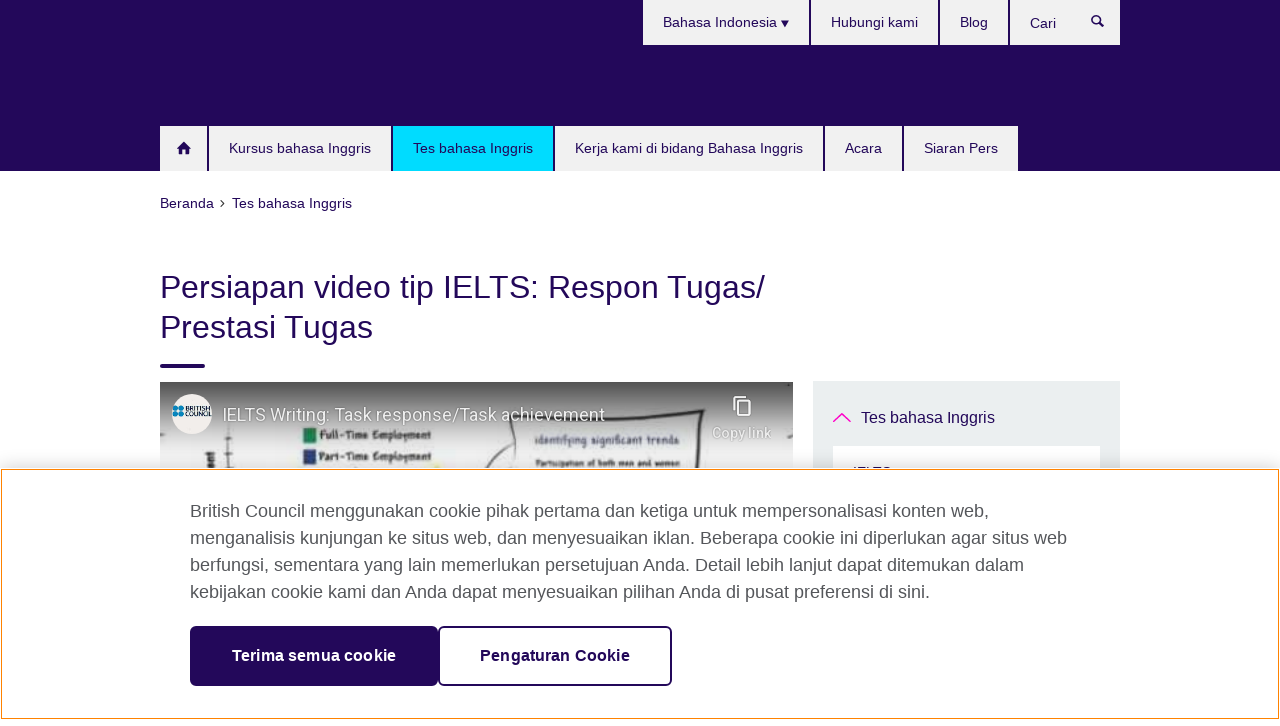

--- FILE ---
content_type: text/html; charset=utf-8
request_url: https://www.britishcouncilfoundation.id/tes/ielts/materi/video/tugas-menulis
body_size: 8066
content:
<!DOCTYPE html>
<html lang="id"
      dir="ltr"
      class="ltr">
<head>
  <!--[if IE]><![endif]-->
<meta http-equiv="Content-Type" content="text/html; charset=utf-8" />
<script> dataLayer = [{"pageTitle":"Persiapan video tip IELTS: Respon Tugas\/ Prestasi Tugas","pageCategory":"general_info"}] </script>
<!-- OneTrust Cookies Consent Notice start -->
    <script>window.dataLayer = window.dataLayer || []; function gtag(){dataLayer.push(arguments);} gtag("set", "developer_id.dNzMyY2", true); gtag("consent", "default", {"analytics_storage": "granted"}); gtag("consent", "default", {"ad_storage": "denied"}); gtag("consent", "default", {"ad_personalization": "denied"}); gtag("consent", "default", {"ad_user_data": "denied"});</script>
	<script src="https://cdn.cookielaw.org/scripttemplates/otSDKStub.js" data-document-language="true"
	type="text/javascript" charset="UTF-8" data-domain-script="ca88beec-161d-420d-a8b0-eb851605f301"></script>
	<script type="text/javascript">
	function OptanonWrapper() { }
	</script><!-- OneTrust Cookies Consent Notice end --><!-- Google Tag Manager -->
<script>
  (function (w,d,s,l,i) {
w[l] = w[l]||[];w[l].push({'gtm.start':new Date().getTime(),event:'gtm.js'});var f = d.getElementsByTagName(s)[0],j = d.createElement(s),dl = l != 'dataLayer' ? '&l=' + l : '';j.async = true;j.src = '//www.googletagmanager.com/gtm.js?id=' + i + dl;f.parentNode.insertBefore(j,f);})(window,document,'script','dataLayer','GTM-NLRN');
</script>
<!-- End Google Tag Manager -->
<meta name="WT.sp" content="Indonesia;Indonesia_Foundation" />
<link href="https://www.britishcouncilfoundation.id/tes/ielts/materi/video/tugas-menulis" rel="alternate"  hreflang="x-default" /><link href="https://www.britishcouncilfoundation.id/tes/ielts/materi/video/tugas-menulis" rel="alternate" hreflang="id-ID" />
<link href="https://www.britishcouncilfoundation.id/en/exam/ielts/courses-resources/videos/writing-task-response" rel="alternate" hreflang="en-ID" />
<meta property="og:image" content="https://www.britishcouncilfoundation.id/profiles/solas2/themes/solas_ui/images/desktop/britishcouncil_indigo_logo.jpg" />
<link rel="shortcut icon" href="https://www.britishcouncilfoundation.id/profiles/solas2/themes/solas_ui/favicon.ico" type="image/vnd.microsoft.icon" />
<meta name="description" content="Video ini menjelaskan aspek respon tugas dan prestasi tugas yang diujikan dalam tes menulis." />
<meta name="abstract" content="Video ini menjelaskan aspek respon tugas dan prestasi tugas yang diujikan dalam tes menulis." />
<link rel="canonical" href="https://www.britishcouncilfoundation.id/tes/ielts/materi/video/tugas-menulis" />
<meta name="twitter:dnt" content="on" />
  <title>Persiapan video tip IELTS: Respon Tugas/ Prestasi Tugas | British Council Indonesia Foundation</title>
  <meta http-equiv="X-UA-Compatible" content="IE=edge">
  <meta name="HandheldFriendly" content="True">
  <meta name="MobileOptimized" content="320">
  <meta name="viewport" content="width=device-width, initial-scale=1.0">
  <!-- iOS -->
  <link rel="apple-touch-icon" sizes="76x76"
        href="/profiles/solas2/themes/solas_ui/favicons/touch-icon-ipad.png">
  <link rel="apple-touch-icon" sizes="180x180"
        href="/profiles/solas2/themes/solas_ui/favicons/apple-touch-icon.png">
  <!-- Safari -->
  <link rel="mask-icon" color="#23085a"
        href="/profiles/solas2/themes/solas_ui/favicons/safari-pinned-tab.svg">
  <!-- Android -->
  <link rel="shortcut icon" sizes="192x192"
        href="/profiles/solas2/themes/solas_ui/favicons/android-chrome-192x192.png">
  <!-- Microsoft -->
  <meta name="msapplication-TileColor" content="#23085a">
  <meta name="msapplication-config" content="/favicons/browserconfig.xml">
  <meta name="theme-color" content="#ffffff">
  <meta http-equiv="cleartype" content="on">
  <link type="text/css" rel="stylesheet" href="/sites/default/files/advagg_css/css__gUwrWmDSCYDpNT-ZgT90lg3qnBO5bhMRTuszI3FZdGE__NddIO3YqwbFuLJ1SpObv95pgccLJqWX0xe4khRt6KhE__R8Y8XgsjAkuEMkdBbzCvfUKjY10LvqPx23yHGLQfm4E.css" media="all" />
<link type="text/css" rel="stylesheet" href="https://sui.britishcouncil.org/2.1.0/css/bc-theme.css" media="all" />
<link type="text/css" rel="stylesheet" href="/sites/default/files/advagg_css/css__6TravdF1FYeX5Im7a16Ijs8TPunDJMvQ8smhjwAmRlM__ghRKzPyGlkOsPlorr8PzgkI5UQEXVgSZvKJ8harbUqE__R8Y8XgsjAkuEMkdBbzCvfUKjY10LvqPx23yHGLQfm4E.css" media="all" />
  <script src="/sites/default/files/advagg_js/js__XKqiBvZcB9K0EtZgl_-1bz5LyPEH_u8ah8XcuScspq8__2YujpmtfV0cviqjpUJ84wujhW7ha_JqiXl85CalCQYI__R8Y8XgsjAkuEMkdBbzCvfUKjY10LvqPx23yHGLQfm4E.js"></script>
<script src="/sites/default/files/advagg_js/js__eYiAm2GBf9Pa-kUJgRFgh9_ZW8m1oBIZfMIxZijeUxE__--6VVGcRgUtQnZAJlJTHVEjtioA1otSZE34ubE_QiMo__R8Y8XgsjAkuEMkdBbzCvfUKjY10LvqPx23yHGLQfm4E.js"></script>
<script src="/sites/default/files/advagg_js/js__ht88RUErW757QFoswZrMi9ADhJns9in42FkuNO2MHJI__IuZofNGku9RZ7rch4f4ikqOH9fxPJ4X-OJ3zmTcX9Oc__R8Y8XgsjAkuEMkdBbzCvfUKjY10LvqPx23yHGLQfm4E.js"></script>
<script src="/sites/default/files/advagg_js/js__wRlYfEmJm6hjfvuapzq0pNOWP4LXmYMTM_tG7fZ_Bso__BsaKROlqVoH1U-25O4BHSOvj0FOd9mpaW6cDEgy8HfE__R8Y8XgsjAkuEMkdBbzCvfUKjY10LvqPx23yHGLQfm4E.js"></script>
<script src="/sites/default/files/advagg_js/js__8P-A628TjkVaWCsCKOrzna9OCN-rc39C6C5trp5RFPc__D6lH7qBKCon04HbHf8blti--3zoDsh24nnLyNcZuprw__R8Y8XgsjAkuEMkdBbzCvfUKjY10LvqPx23yHGLQfm4E.js"></script>
<script>
<!--//--><![CDATA[//><!--
jQuery.extend(Drupal.settings, {"basePath":"\/","pathPrefix":"","setHasJsCookie":0,"ajaxPageState":{"theme":"solas_ui","theme_token":"d0nqs8qDEGZnioMNlZxO-nuWDEWZW8v-1JEQijtVjW8","css":{"modules\/system\/system.base.css":1,"modules\/field\/theme\/field.css":1,"profiles\/solas2\/modules\/contrib\/gathercontent\/css\/gathercontent_style.css":1,"modules\/node\/node.css":1,"profiles\/solas2\/modules\/contrib\/relation_add\/relation_add.css":1,"profiles\/solas2\/modules\/custom\/webtrends_simple\/webtrends_data_display\/css\/webtrends_data_display.css":1,"profiles\/solas2\/modules\/contrib\/views\/css\/views.css":1,"https:\/\/sui.britishcouncil.org\/2.1.0\/css\/bc-theme.css":1,"profiles\/solas2\/themes\/solas_ui\/css\/header\/indonesia-foundation.css":1,"profiles\/solas2\/modules\/contrib\/ctools\/css\/ctools.css":1,"profiles\/solas2\/modules\/custom\/solas_admin\/solas_admin_menu\/solas_admin_menu.css":1,"modules\/locale\/locale.css":1,"public:\/\/rrssb\/rrssb.721ce0c7.css":1,"profiles\/solas2\/libraries\/rrssb-plus\/css\/rrssb.css":1,"profiles\/solas2\/themes\/solas_ui\/css\/solas-ui-overrides.css":1,"profiles\/solas2\/themes\/solas_ui\/css\/solas-ui-widgets.css":1,"profiles\/solas2\/themes\/solas_ui\/css\/solas-ui-admin.css":1,"profiles\/solas2\/themes\/solas_ui\/css\/solas-ui-integration.css":1},"js":{"https:\/\/sui.britishcouncil.org\/2.1.0\/scripts\/main.js":1,"profiles\/solas2\/themes\/solas_ui\/js\/init.js":1,"profiles\/solas2\/themes\/solas_ui\/js\/ajax.js":1,"profiles\/solas2\/themes\/solas_ui\/js\/listings.js":1,"profiles\/solas2\/themes\/solas_ui\/js\/filters.js":1,"profiles\/solas2\/themes\/solas_ui\/js\/forms.js":1,"profiles\/solas2\/themes\/solas_ui\/js\/maps.js":1,"profiles\/solas2\/themes\/solas_ui\/js\/bookeo.js":1,"profiles\/solas2\/themes\/solas_ui\/js\/icon-insertion.js":1,"profiles\/solas2\/themes\/solas_ui\/js\/libs\/jquery.validate.min.js":1,"profiles\/solas2\/themes\/solas_ui\/js\/menus.js":1,"profiles\/solas2\/themes\/bootstrap\/js\/bootstrap.js":1,"profiles\/solas2\/modules\/contrib\/jquery_update\/replace\/jquery\/1.8\/jquery.min.js":1,"misc\/jquery-extend-3.4.0.js":1,"misc\/jquery-html-prefilter-3.5.0-backport.js":1,"misc\/jquery.once.js":1,"misc\/drupal.js":1,"misc\/form-single-submit.js":1,"profiles\/solas2\/modules\/contrib\/entityreference\/js\/entityreference.js":1,"profiles\/solas2\/modules\/features\/solas_ct_event\/js\/solas_ct_event.js":1,"profiles\/solas2\/modules\/custom\/solas_field_formatters\/solas_ff_exams_widget\/js\/solas_ff_exams_widget.js":1,"profiles\/solas2\/modules\/custom\/webtrends_simple\/webtrends_data_display\/js\/webtrends_data_display.js":1,"public:\/\/languages\/id_zNexUPBcKIRKb4y-L8SNtCIPMyjueens6fP6O00xop4.js":1,"profiles\/solas2\/modules\/contrib\/field_group\/field_group.js":1,"profiles\/solas2\/modules\/contrib\/rrssb\/rrssb.init.js":1,"profiles\/solas2\/libraries\/rrssb-plus\/js\/rrssb.min.js":1}},"better_exposed_filters":{"views":{"solas_news_alerts":{"displays":{"news_alert":{"filters":[]}}},"promos_test_revs":{"displays":{"block":{"filters":[]}}},"promo_sbar_revs":{"displays":{"block":{"filters":[]}}},"partners":{"displays":{"partners_block":{"filters":[]}}}}},"addSuiIcons":{"accessibility_text":"Opens in a new tab or window."},"urlIsAjaxTrusted":{"\/search":true},"googleMapsApi":{"key":"AIzaSyCaot_vEl5pGDJ35FbtR19srhUErCdgR9k"},"field_group":{"div":"full"},"isFront":false,"rrssb":{"size":"","shrink":"","regrow":"","minRows":"","maxRows":"","prefixReserve":"","prefixHide":"","alignRight":0},"solas_ct_webform":{"serverMaxFileSize":67108864,"currentTheme":"solas_ui"},"password":{"strengthTitle":"Password compliance:"},"type":"setting","bootstrap":{"anchorsFix":"0","anchorsSmoothScrolling":"0","formHasError":1,"popoverEnabled":"0","popoverOptions":{"animation":1,"html":0,"placement":"right","selector":"","trigger":"click","triggerAutoclose":1,"title":"","content":"","delay":0,"container":"body"},"tooltipEnabled":"0","tooltipOptions":{"animation":1,"html":0,"placement":"auto left","selector":"","trigger":"hover focus","delay":0,"container":"body"}}});
//--><!]]>
</script>

<script>(window.BOOMR_mq=window.BOOMR_mq||[]).push(["addVar",{"rua.upush":"false","rua.cpush":"false","rua.upre":"false","rua.cpre":"false","rua.uprl":"false","rua.cprl":"false","rua.cprf":"false","rua.trans":"","rua.cook":"false","rua.ims":"false","rua.ufprl":"false","rua.cfprl":"false","rua.isuxp":"false","rua.texp":"norulematch","rua.ceh":"false","rua.ueh":"false","rua.ieh.st":"0"}]);</script>
                              <script>!function(e){var n="https://s.go-mpulse.net/boomerang/";if("False"=="True")e.BOOMR_config=e.BOOMR_config||{},e.BOOMR_config.PageParams=e.BOOMR_config.PageParams||{},e.BOOMR_config.PageParams.pci=!0,n="https://s2.go-mpulse.net/boomerang/";if(window.BOOMR_API_key="GFYB7-E28QN-UXTEV-T9AT2-PFUUJ",function(){function e(){if(!o){var e=document.createElement("script");e.id="boomr-scr-as",e.src=window.BOOMR.url,e.async=!0,i.parentNode.appendChild(e),o=!0}}function t(e){o=!0;var n,t,a,r,d=document,O=window;if(window.BOOMR.snippetMethod=e?"if":"i",t=function(e,n){var t=d.createElement("script");t.id=n||"boomr-if-as",t.src=window.BOOMR.url,BOOMR_lstart=(new Date).getTime(),e=e||d.body,e.appendChild(t)},!window.addEventListener&&window.attachEvent&&navigator.userAgent.match(/MSIE [67]\./))return window.BOOMR.snippetMethod="s",void t(i.parentNode,"boomr-async");a=document.createElement("IFRAME"),a.src="about:blank",a.title="",a.role="presentation",a.loading="eager",r=(a.frameElement||a).style,r.width=0,r.height=0,r.border=0,r.display="none",i.parentNode.appendChild(a);try{O=a.contentWindow,d=O.document.open()}catch(_){n=document.domain,a.src="javascript:var d=document.open();d.domain='"+n+"';void(0);",O=a.contentWindow,d=O.document.open()}if(n)d._boomrl=function(){this.domain=n,t()},d.write("<bo"+"dy onload='document._boomrl();'>");else if(O._boomrl=function(){t()},O.addEventListener)O.addEventListener("load",O._boomrl,!1);else if(O.attachEvent)O.attachEvent("onload",O._boomrl);d.close()}function a(e){window.BOOMR_onload=e&&e.timeStamp||(new Date).getTime()}if(!window.BOOMR||!window.BOOMR.version&&!window.BOOMR.snippetExecuted){window.BOOMR=window.BOOMR||{},window.BOOMR.snippetStart=(new Date).getTime(),window.BOOMR.snippetExecuted=!0,window.BOOMR.snippetVersion=12,window.BOOMR.url=n+"GFYB7-E28QN-UXTEV-T9AT2-PFUUJ";var i=document.currentScript||document.getElementsByTagName("script")[0],o=!1,r=document.createElement("link");if(r.relList&&"function"==typeof r.relList.supports&&r.relList.supports("preload")&&"as"in r)window.BOOMR.snippetMethod="p",r.href=window.BOOMR.url,r.rel="preload",r.as="script",r.addEventListener("load",e),r.addEventListener("error",function(){t(!0)}),setTimeout(function(){if(!o)t(!0)},3e3),BOOMR_lstart=(new Date).getTime(),i.parentNode.appendChild(r);else t(!1);if(window.addEventListener)window.addEventListener("load",a,!1);else if(window.attachEvent)window.attachEvent("onload",a)}}(),"".length>0)if(e&&"performance"in e&&e.performance&&"function"==typeof e.performance.setResourceTimingBufferSize)e.performance.setResourceTimingBufferSize();!function(){if(BOOMR=e.BOOMR||{},BOOMR.plugins=BOOMR.plugins||{},!BOOMR.plugins.AK){var n=""=="true"?1:0,t="",a="aoilk3yxzcoao2l2zklq-f-045e25468-clientnsv4-s.akamaihd.net",i="false"=="true"?2:1,o={"ak.v":"39","ak.cp":"35045","ak.ai":parseInt("251977",10),"ak.ol":"0","ak.cr":9,"ak.ipv":4,"ak.proto":"h2","ak.rid":"dea8eeed","ak.r":44387,"ak.a2":n,"ak.m":"a","ak.n":"essl","ak.bpcip":"3.144.181.0","ak.cport":53792,"ak.gh":"23.192.164.7","ak.quicv":"","ak.tlsv":"tls1.3","ak.0rtt":"","ak.0rtt.ed":"","ak.csrc":"-","ak.acc":"","ak.t":"1769654935","ak.ak":"hOBiQwZUYzCg5VSAfCLimQ==7jAiA76LWIT51tVzvOJHsB9l1k7qnp3NPRz6btmuohyo3NiBletnIq+RpkaWfdwHQalaTL8bdj64LXXXyqUFqFK7F6Nxl/iPB+SPVquXN+lhdeNNAmb0eFSMgH9Tv4jxpJJBHmfMbQTEzcfCSZrmzhrbGhDlgLBkufOmvCv/rE0okLKJYt+kcA6B6vCHFP3FNGd5ey9JspA0/0Onuve6sMeFyGZXEtJYCKRRI+Zv8o3wCzHQHNVaGfZXy82OtyIJBe3+czKb58sp5MwIsxXuP7qNVBbyA5hDq5lPOV35JXseq+MHvmI/CMEcYBxROwIr6sF09z+hsvdVMgK0S/LOcshl13UeaNMRds0qfl/YzplYpeyHbxWodOP3if0CTyOTVmhaydVrxVAzAPtGpN18tlvpByICCoUsq6kOWSXGYpo=","ak.pv":"656","ak.dpoabenc":"","ak.tf":i};if(""!==t)o["ak.ruds"]=t;var r={i:!1,av:function(n){var t="http.initiator";if(n&&(!n[t]||"spa_hard"===n[t]))o["ak.feo"]=void 0!==e.aFeoApplied?1:0,BOOMR.addVar(o)},rv:function(){var e=["ak.bpcip","ak.cport","ak.cr","ak.csrc","ak.gh","ak.ipv","ak.m","ak.n","ak.ol","ak.proto","ak.quicv","ak.tlsv","ak.0rtt","ak.0rtt.ed","ak.r","ak.acc","ak.t","ak.tf"];BOOMR.removeVar(e)}};BOOMR.plugins.AK={akVars:o,akDNSPreFetchDomain:a,init:function(){if(!r.i){var e=BOOMR.subscribe;e("before_beacon",r.av,null,null),e("onbeacon",r.rv,null,null),r.i=!0}return this},is_complete:function(){return!0}}}}()}(window);</script></head>
<body
  class="page-node-350 node-type-general-info i18n-id" >
  <!-- Google Tag Manager -->
<noscript>
<iframe src="//www.googletagmanager.com/ns.html?id=GTM-NLRN&pageTitle=Persiapan%20video%20tip%20IELTS%3A%20Respon%20Tugas/%20Prestasi%20Tugas&pageCategory=general_info" height="0" width="0" style="display:none;visibility:hidden"></iframe>
</noscript>
<!-- End Google Tag Manager -->
  <div id="skip-link">
    <a href="#main-content"
       class="element-invisible element-focusable">Skip to main content</a>
  </div>
<header role="banner" class="navbar bc-navbar-default bc-navbar-has-support-area indonesia-foundation">
  <div class="container">
    <h2 class="navbar-header">
      <div class="navbar-brand">
                  <a class="bc-brand-logo"
             href="/">British Council Indonesia Foundation</a>
                                      </div>
    </h2>

          <div class="bc-btn-navbar-group" role="group" aria-label="navbar-group">
        <button type="button" class="btn btn-default bc-menu-toggle" data-target=".mega-menu .navbar-nav">
          Menu          <div class="menu-icon">
            <span></span>
            <span></span>
            <span></span>
            <span></span>
          </div>
        </button>
      </div>
    
          <nav role="navigation" class="mega-menu">
                  <ul class="nav navbar-nav bc-primary-nav bc-navbar-nav-has-home-icon"><li class="first leaf"><a href="/" title="">Beranda</a></li>
<li class="expanded"><a href="/english-courses">Kursus bahasa Inggris</a><ul class="dropdown-menu"><li class="first collapsed"><a href="/english-courses/adults">Kursus bahasa Inggris untuk orang dewasa</a></li>
<li class="collapsed"><a href="/english-courses/corporate-solutions">Solusi Bahasa Inggris Perusahaan</a></li>
<li class="leaf"><a href="/english-courses/school-partner">School Partner</a></li>
<li class="collapsed"><a href="/english-courses/online">Belajar bahasa Inggris secara online</a></li>
<li class="collapsed"><a href="/english-courses/why-learn">Kenapa belajar bahasa Inggris bersama kami?</a></li>
<li class="last collapsed"><a href="/english-courses/register">Cara mendaftar dan biaya</a></li>
</ul></li>
<li class="expanded active-trail active"><a href="/tes" class="active-trail active-trail">Tes bahasa Inggris</a><ul class="dropdown-menu"><li class="first collapsed"><a href="/tes/ielts">IELTS</a></li>
<li class="leaf"><a href="/tes-ielts-untuk-uk-visa-dan-imigrasi">Tes IELTS untuk UK Visa dan Imigrasi</a></li>
<li class="collapsed"><a href="/tes/ujian-sekolah">Ujian Sekolah</a></li>
<li class="collapsed"><a href="/tes/professional-university">Tes untuk Pendidikan dan Profesional</a></li>
<li class="collapsed"><a href="/tes/aptis">Aptis - tes bahasa Inggris untuk organisasi</a></li>
<li class="leaf"><a href="/tes/englishscore-business-mobile-english-test">Cara yang cepat dan mudah untuk menilai staf atau siswa Anda.</a></li>
<li class="leaf"><a href="/tes/why-take">Mengapa melaksanakan tes melalui British Council?</a></li>
<li class="leaf"><a href="/tes/ielts/tingkatkan-pengalaman-tes-british-council">Lokasi tes IELTS on Computer di British Council</a></li>
<li class="collapsed"><a href="/exam/partner-schools">British Council Partner Schools</a></li>
<li class="leaf"><a href="/tes/ielts/ielts-untuk-studi-dan-kerja-di-australia">IELTS untuk studi dan kerja di Australia</a></li>
<li class="leaf"><a href="/tes/ielts/ielts-untuk-sukses-beasiswa-Anda">IELTS untuk sukses beasiswa Anda</a></li>
<li class="last leaf"><a href="/tes/ielts/penawaran-promosi-ielts">Penawaran Promosi IELTS</a></li>
</ul></li>
<li class="collapsed"><a href="/wider-work-english">Kerja kami di bidang Bahasa Inggris</a></li>
<li class="leaf"><a href="/events">Acara</a></li>
<li class="last leaf"><a href="/siaran-pers">Siaran Pers</a></li>
</ul>                          <ul class="bc-navbar-support">
                          <li class="hidden-xs hidden-sm">
                <nav>
                  
  <div class="sr-only">Pilih bahasa</div>

<ul class="nav navbar-nav bc-navbar-lang-switcher">
  <li class="dropdown">
    <a href="#" class="bc-dropdown-toggle">
      Bahasa Indonesia      <svg class="bc-svg bc-svg-down-dir" aria-hidden="true">
  <use xlink:href="#icon-down-dir"></use>
</svg>
    </a>
    <div class="item-list"><ul class="dropdown-menu"><li class="list-item-class active first"><a href="/tes/ielts/materi/video/tugas-menulis" class="active">Bahasa Indonesia</a></li>
<li class="list-item-class last"><a href="/en/exam/ielts/courses-resources/videos/writing-task-response">English</a></li>
</ul></div>  </li>
</ul>
                </nav>
              </li>
                                                  <li>
                <ul class="nav navbar-nav"><li class="first leaf"><a href="/contact-us">Hubungi kami</a></li>
<li class="last leaf"><a href="/blog" title="">Blog</a></li>
</ul>              </li>
                                      <li>
                <a data-target=".bc-navbar-search" class="bc-btn-search bc-search-toggle">
                  <svg class="bc-svg bc-svg-search" aria-hidden="true">
  <use xlink:href="#icon-search"></use>
</svg>
                  Show search                </a>
                <div class="bc-navbar-search">
                  

<form action="/search" method="get" id="views-exposed-form-elastic-search-search-blk" accept-charset="UTF-8"><div>
<div class="input-group">
            <label class="sr-only" for="edit-search-api-views-fulltext">
        Cari      </label>
        <div class="form-item-search-api-views-fulltext form-group">
 <input placeholder="Cari" class="form-control form-text" type="text" id="edit-search-api-views-fulltext" name="search_api_views_fulltext" value="" size="30" maxlength="128" />
</div>
    <span class="input-group-btn">
    <button type="submit" id="edit-submit-elastic-search" name="" value="Cari" class="btn btn-primary form-submit form-submit">Cari</button>
  </span>
</div>
</div></form>                  <a href="#navbar-search-form" class="bc-btn-close bc-search-toggle" data-target=".bc-navbar-search">
                    <svg class="bc-svg bc-svg-cross" aria-hidden="true">
  <use xlink:href="#icon-cross"></use>
</svg>
                    Close search                  </a>
                </div>
              </li>
                                      <li class="hidden-md hidden-lg">
                
  <div class="sr-only">Pilih bahasa</div>

<ul class="nav navbar-nav bc-navbar-lang-switcher">
  <li class="dropdown">
    <a href="#" class="bc-dropdown-toggle">
      Bahasa Indonesia      <svg class="bc-svg bc-svg-down-dir" aria-hidden="true">
  <use xlink:href="#icon-down-dir"></use>
</svg>
    </a>
    <div class="item-list"><ul class="dropdown-menu"><li class="list-item-class active first"><a href="/tes/ielts/materi/video/tugas-menulis" class="active">Bahasa Indonesia</a></li>
<li class="list-item-class last"><a href="/en/exam/ielts/courses-resources/videos/writing-task-response">English</a></li>
</ul></div>  </li>
</ul>
              </li>
                      </ul>
              </nav>
    
      </div>
</header>


<div class="main-container container">

  
  
        
  
  
      <ol vocab="https://schema.org/" typeof="BreadcrumbList" class="breadcrumb"><li property="itemListElement" typeof="ListItem"><a href="/" property="item" typeof="WebPage"><span property="name">Beranda</span></a><meta property="position" content="1"></li><li property="itemListElement" typeof="ListItem"><a href="/tes" property="item" typeof="WebPage"><span property="name">Tes bahasa Inggris</span></a><meta property="position" content="2"></li></ol>  
      <div class="page-header">
      <div class="row">
        <div class="col-xs-12 col-md-8">
                    <h1>Persiapan video tip IELTS: Respon Tugas/ Prestasi Tugas</h1>
                  </div>
      </div>
    </div>
  
      <div class="row bc-context-nav">
      <div class="col-xs-12 hidden-md hidden-lg">
        

<div class="bc-btn-secondary-nav-group" role="group" aria-label="navbar-group">
  <button type="button" class="btn btn-default bc-menu-toggle" data-target=".bc-nav-subnav">
    In this section    <div class="menu-icon">
      <span></span>
      <span></span>
      <span></span>
      <span></span>
    </div>
  </button>
</div>


<nav class="bc-nav-subnav">
        <div class="bc-nav-title">
    <a href="/tes" class="active-trail active-trail active-trail">Tes bahasa Inggris</a>  </div>
    <ul class="nav"><li class="first collapsed menu-mlid-4337"><a href="/tes/ielts">IELTS</a></li>
<li class="leaf menu-mlid-5833"><a href="/tes-ielts-untuk-uk-visa-dan-imigrasi">Tes IELTS untuk UK Visa dan Imigrasi</a></li>
<li class="collapsed menu-mlid-3753"><a href="/tes/ujian-sekolah">Ujian Sekolah</a></li>
<li class="collapsed menu-mlid-1976"><a href="/tes/professional-university">Tes untuk Pendidikan dan Profesional</a></li>
<li class="collapsed menu-mlid-4972"><a href="/tes/aptis">Aptis - tes bahasa Inggris untuk organisasi</a></li>
<li class="leaf menu-mlid-4718"><a href="/tes/englishscore-business-mobile-english-test">Cara yang cepat dan mudah untuk menilai staf atau siswa Anda.</a></li>
<li class="leaf menu-mlid-1984"><a href="/tes/why-take">Mengapa melaksanakan tes melalui British Council?</a></li>
<li class="leaf menu-mlid-5831"><a href="/tes/ielts/tingkatkan-pengalaman-tes-british-council">Lokasi tes IELTS on Computer di British Council</a></li>
<li class="collapsed menu-mlid-5018"><a href="/exam/partner-schools">British Council Partner Schools</a></li>
<li class="leaf menu-mlid-5829"><a href="/tes/ielts/ielts-untuk-studi-dan-kerja-di-australia">IELTS untuk studi dan kerja di Australia</a></li>
<li class="leaf menu-mlid-5828"><a href="/tes/ielts/ielts-untuk-sukses-beasiswa-Anda">IELTS untuk sukses beasiswa Anda</a></li>
<li class="last leaf menu-mlid-6367"><a href="/tes/ielts/penawaran-promosi-ielts">Penawaran Promosi IELTS</a></li>
</ul></nav>
      </div>
    </div>
  
  
  <div class="row">
    
    <section role="main" class="col-xs-12 col-md-8">
      <a id="main-content"></a>

      
            
  




<!--Field name: field_generic_media-->
  <figure class="bc-item">

<!--Field name: field_video_url-->
  <div class="oembed oembed-video">
    
  
  <span class="oembed-content">
    <iframe width="590" height="332" src="https://www.youtube-nocookie.com/embed/oSENKzdGYa0?feature=oembed&amp;wmode=opaque" frameborder="0" allow="accelerometer; autoplay; clipboard-write; encrypted-media; gyroscope; picture-in-picture; web-share" referrerpolicy="strict-origin-when-cross-origin" allowfullscreen title="IELTS Writing: Task response/Task achievement" wmode="opaque"></iframe>  </span>
</div>

</figure>

<div><!--Field name: body-->
  <div class="bc-body-text"><p>Video ini menjelaskan aspek respon tugas dan prestasi tugas yang diujikan dalam tes menulis.</p></div>
</div>




<div class="rrssb"><div class="rrssb-prefix">Bagikan ini</div><ul class="rrssb-buttons"><li class="rrssb-email"><a href="mailto:?subject=Persiapan%20video%20tip%20IELTS%3A%20Respon%20Tugas%2F%20Prestasi%20Tugas&body=https%3A%2F%2Fwww.britishcouncilfoundation.id%2Ftes%2Fielts%2Fmateri%2Fvideo%2Ftugas-menulis" ><span class="rrssb-icon"></span><span class="rrssb-text">Email</span></a></li><li class="rrssb-facebook"><a href="https://www.facebook.com/sharer/sharer.php?u=https%3A%2F%2Fwww.britishcouncilfoundation.id%2Ftes%2Fielts%2Fmateri%2Fvideo%2Ftugas-menulis" class="popup"><span class="rrssb-icon"></span><span class="rrssb-text">Facebook</span></a></li><li class="rrssb-twitter"><a href="https://twitter.com/intent/tweet?text=Persiapan%20video%20tip%20IELTS%3A%20Respon%20Tugas%2F%20Prestasi%20Tugas&url=https%3A%2F%2Fwww.britishcouncilfoundation.id%2Ftes%2Fielts%2Fmateri%2Fvideo%2Ftugas-menulis" class="popup"><span class="rrssb-icon"></span><span class="rrssb-text">Twitter</span></a></li><li class="rrssb-linkedin"><a href="https://www.linkedin.com/shareArticle?mini=true&url=https%3A%2F%2Fwww.britishcouncilfoundation.id%2Ftes%2Fielts%2Fmateri%2Fvideo%2Ftugas-menulis&title=Persiapan%20video%20tip%20IELTS%3A%20Respon%20Tugas%2F%20Prestasi%20Tugas" class="popup"><span class="rrssb-icon"></span><span class="rrssb-text">Linkedin</span></a></li></ul></div>    </section>

          <section class="col-xs-12 col-md-4 bc-col-sidebar" role="complementary">
        
  

<div class="bc-btn-secondary-nav-group" role="group" aria-label="navbar-group">
  <button type="button" class="btn btn-default bc-menu-toggle" data-target=".bc-nav-subnav">
    In this section    <div class="menu-icon">
      <span></span>
      <span></span>
      <span></span>
      <span></span>
    </div>
  </button>
</div>


<nav class="bc-nav-subnav">
        <div class="bc-nav-title">
    <a href="/tes" class="active-trail">Tes bahasa Inggris</a>  </div>
    <ul class="nav"><li class="first collapsed menu-mlid-4337"><a href="/tes/ielts">IELTS</a></li>
<li class="leaf menu-mlid-5833"><a href="/tes-ielts-untuk-uk-visa-dan-imigrasi">Tes IELTS untuk UK Visa dan Imigrasi</a></li>
<li class="collapsed menu-mlid-3753"><a href="/tes/ujian-sekolah">Ujian Sekolah</a></li>
<li class="collapsed menu-mlid-1976"><a href="/tes/professional-university">Tes untuk Pendidikan dan Profesional</a></li>
<li class="collapsed menu-mlid-4972"><a href="/tes/aptis">Aptis - tes bahasa Inggris untuk organisasi</a></li>
<li class="leaf menu-mlid-4718"><a href="/tes/englishscore-business-mobile-english-test">Cara yang cepat dan mudah untuk menilai staf atau siswa Anda.</a></li>
<li class="leaf menu-mlid-1984"><a href="/tes/why-take">Mengapa melaksanakan tes melalui British Council?</a></li>
<li class="leaf menu-mlid-5831"><a href="/tes/ielts/tingkatkan-pengalaman-tes-british-council">Lokasi tes IELTS on Computer di British Council</a></li>
<li class="collapsed menu-mlid-5018"><a href="/exam/partner-schools">British Council Partner Schools</a></li>
<li class="leaf menu-mlid-5829"><a href="/tes/ielts/ielts-untuk-studi-dan-kerja-di-australia">IELTS untuk studi dan kerja di Australia</a></li>
<li class="leaf menu-mlid-5828"><a href="/tes/ielts/ielts-untuk-sukses-beasiswa-Anda">IELTS untuk sukses beasiswa Anda</a></li>
<li class="last leaf menu-mlid-6367"><a href="/tes/ielts/penawaran-promosi-ielts">Penawaran Promosi IELTS</a></li>
</ul></nav>


      </section>  <!-- /#sidebar-second -->
      </div>

  
  
</div>


<footer class="bc-footer">
  <div class="container">
    <div class="row">

              <div class="col-xs-12 col-md-9 col-lg-9">
                                <nav><ul class="bc-footer-nav"><li class="first leaf"><a href="/tes/ielts/mengapa-ielts">Mengapa IELTS?</a></li>
<li class="last expanded"><a href="/about">Tentang kami</a><ul><li class="first leaf"><a href="/about/perlindungan-anak">Perlindungan anak</a></li>
<li class="collapsed"><a href="/about/career">Karir</a></li>
<li class="last leaf"><a href="https://www.britishcouncil.org/work/affiliate?country=id2" title="">Affiliate marketing (in English)</a></li>
</ul></li>
</ul></nav>
                                      </div>
      
              <div class="col-xs-12 col-md-3 col-lg-3">
                              <div class="h3 bc-social-media-title">Hubungi kami</div><ul class="bc-social-media"><li class="first leaf"><a href="https://www.instagram.com/britishcouncil_ieltsasia/" title="">Instagram</a></li>
<li class="leaf"><a href="https://www.facebook.com/IDIeltsandEnglish" title="">Facebook</a></li>
<li class="leaf"><a href="https://twitter.com/idLearnEnglish" title="">Twitter</a></li>
<li class="last leaf"><a href="https://www.tiktok.com/@britishcouncilenglish" title="">TikTok</a></li>
</ul>                  </div>
      
              <div class="col-xs-12 col-md-12 col-lg-12">
          <hr class="bc-footer-main-hr-lg">
                              <ul class="bc-site-links"><li class="first leaf"><a href="http://www.britishcouncil.org/" title="">British Council global</a></li>
<li class="leaf"><a href="/privacy-terms" title="">Kerahasiaan dan Ketentuan</a></li>
<li class="leaf"><a href="/cookie" title="">Cookie</a></li>
<li class="last leaf"><a href="/sitemap" title="">Peta situs</a></li>
</ul>                  </div>
      
    </div><!-- /row -->

          <div class="bc-copyright">
        

<div>&#169; 2026 British Council</div><p><span lang="EN-US">British Council Indonesia Foundation&nbsp;adalah yayasan terdaftar di Indonesia untuk hubungan kebudayaan dan kesempatan pendidikan yang didirikan oleh British Council Holdings di Inggris. Disahkan oleh Kementrian Hukum dan Hak Asasi Manusia Republik Indonesia dengan nomor pengesahan AHU-6501.AH.01.04 Tahun 2013.</span></p>      </div>
    
  </div>
</footer>
<script defer="defer" src="https://sui.britishcouncil.org/2.1.0/scripts/main.js"></script>
<script src="/sites/default/files/advagg_js/js__edkPe8YHVhDrSNMLE8TvABtIodwPC0x0-SxOTx4ycOY__irHHxZVVEENhvOG8NpxhyoW4QD6BbNNtRz5aDqJ7mQw__R8Y8XgsjAkuEMkdBbzCvfUKjY10LvqPx23yHGLQfm4E.js"></script>
</body>
</html>


--- FILE ---
content_type: text/html; charset=utf-8
request_url: https://www.youtube-nocookie.com/embed/oSENKzdGYa0?feature=oembed&wmode=opaque
body_size: 46579
content:
<!DOCTYPE html><html lang="en" dir="ltr" data-cast-api-enabled="true"><head><meta name="viewport" content="width=device-width, initial-scale=1"><script nonce="pd0v5b1eVrljuHuBetVEbA">if ('undefined' == typeof Symbol || 'undefined' == typeof Symbol.iterator) {delete Array.prototype.entries;}</script><style name="www-roboto" nonce="LBE4L3-Ah2UUCtb_OOd5WQ">@font-face{font-family:'Roboto';font-style:normal;font-weight:400;font-stretch:100%;src:url(//fonts.gstatic.com/s/roboto/v48/KFO7CnqEu92Fr1ME7kSn66aGLdTylUAMa3GUBHMdazTgWw.woff2)format('woff2');unicode-range:U+0460-052F,U+1C80-1C8A,U+20B4,U+2DE0-2DFF,U+A640-A69F,U+FE2E-FE2F;}@font-face{font-family:'Roboto';font-style:normal;font-weight:400;font-stretch:100%;src:url(//fonts.gstatic.com/s/roboto/v48/KFO7CnqEu92Fr1ME7kSn66aGLdTylUAMa3iUBHMdazTgWw.woff2)format('woff2');unicode-range:U+0301,U+0400-045F,U+0490-0491,U+04B0-04B1,U+2116;}@font-face{font-family:'Roboto';font-style:normal;font-weight:400;font-stretch:100%;src:url(//fonts.gstatic.com/s/roboto/v48/KFO7CnqEu92Fr1ME7kSn66aGLdTylUAMa3CUBHMdazTgWw.woff2)format('woff2');unicode-range:U+1F00-1FFF;}@font-face{font-family:'Roboto';font-style:normal;font-weight:400;font-stretch:100%;src:url(//fonts.gstatic.com/s/roboto/v48/KFO7CnqEu92Fr1ME7kSn66aGLdTylUAMa3-UBHMdazTgWw.woff2)format('woff2');unicode-range:U+0370-0377,U+037A-037F,U+0384-038A,U+038C,U+038E-03A1,U+03A3-03FF;}@font-face{font-family:'Roboto';font-style:normal;font-weight:400;font-stretch:100%;src:url(//fonts.gstatic.com/s/roboto/v48/KFO7CnqEu92Fr1ME7kSn66aGLdTylUAMawCUBHMdazTgWw.woff2)format('woff2');unicode-range:U+0302-0303,U+0305,U+0307-0308,U+0310,U+0312,U+0315,U+031A,U+0326-0327,U+032C,U+032F-0330,U+0332-0333,U+0338,U+033A,U+0346,U+034D,U+0391-03A1,U+03A3-03A9,U+03B1-03C9,U+03D1,U+03D5-03D6,U+03F0-03F1,U+03F4-03F5,U+2016-2017,U+2034-2038,U+203C,U+2040,U+2043,U+2047,U+2050,U+2057,U+205F,U+2070-2071,U+2074-208E,U+2090-209C,U+20D0-20DC,U+20E1,U+20E5-20EF,U+2100-2112,U+2114-2115,U+2117-2121,U+2123-214F,U+2190,U+2192,U+2194-21AE,U+21B0-21E5,U+21F1-21F2,U+21F4-2211,U+2213-2214,U+2216-22FF,U+2308-230B,U+2310,U+2319,U+231C-2321,U+2336-237A,U+237C,U+2395,U+239B-23B7,U+23D0,U+23DC-23E1,U+2474-2475,U+25AF,U+25B3,U+25B7,U+25BD,U+25C1,U+25CA,U+25CC,U+25FB,U+266D-266F,U+27C0-27FF,U+2900-2AFF,U+2B0E-2B11,U+2B30-2B4C,U+2BFE,U+3030,U+FF5B,U+FF5D,U+1D400-1D7FF,U+1EE00-1EEFF;}@font-face{font-family:'Roboto';font-style:normal;font-weight:400;font-stretch:100%;src:url(//fonts.gstatic.com/s/roboto/v48/KFO7CnqEu92Fr1ME7kSn66aGLdTylUAMaxKUBHMdazTgWw.woff2)format('woff2');unicode-range:U+0001-000C,U+000E-001F,U+007F-009F,U+20DD-20E0,U+20E2-20E4,U+2150-218F,U+2190,U+2192,U+2194-2199,U+21AF,U+21E6-21F0,U+21F3,U+2218-2219,U+2299,U+22C4-22C6,U+2300-243F,U+2440-244A,U+2460-24FF,U+25A0-27BF,U+2800-28FF,U+2921-2922,U+2981,U+29BF,U+29EB,U+2B00-2BFF,U+4DC0-4DFF,U+FFF9-FFFB,U+10140-1018E,U+10190-1019C,U+101A0,U+101D0-101FD,U+102E0-102FB,U+10E60-10E7E,U+1D2C0-1D2D3,U+1D2E0-1D37F,U+1F000-1F0FF,U+1F100-1F1AD,U+1F1E6-1F1FF,U+1F30D-1F30F,U+1F315,U+1F31C,U+1F31E,U+1F320-1F32C,U+1F336,U+1F378,U+1F37D,U+1F382,U+1F393-1F39F,U+1F3A7-1F3A8,U+1F3AC-1F3AF,U+1F3C2,U+1F3C4-1F3C6,U+1F3CA-1F3CE,U+1F3D4-1F3E0,U+1F3ED,U+1F3F1-1F3F3,U+1F3F5-1F3F7,U+1F408,U+1F415,U+1F41F,U+1F426,U+1F43F,U+1F441-1F442,U+1F444,U+1F446-1F449,U+1F44C-1F44E,U+1F453,U+1F46A,U+1F47D,U+1F4A3,U+1F4B0,U+1F4B3,U+1F4B9,U+1F4BB,U+1F4BF,U+1F4C8-1F4CB,U+1F4D6,U+1F4DA,U+1F4DF,U+1F4E3-1F4E6,U+1F4EA-1F4ED,U+1F4F7,U+1F4F9-1F4FB,U+1F4FD-1F4FE,U+1F503,U+1F507-1F50B,U+1F50D,U+1F512-1F513,U+1F53E-1F54A,U+1F54F-1F5FA,U+1F610,U+1F650-1F67F,U+1F687,U+1F68D,U+1F691,U+1F694,U+1F698,U+1F6AD,U+1F6B2,U+1F6B9-1F6BA,U+1F6BC,U+1F6C6-1F6CF,U+1F6D3-1F6D7,U+1F6E0-1F6EA,U+1F6F0-1F6F3,U+1F6F7-1F6FC,U+1F700-1F7FF,U+1F800-1F80B,U+1F810-1F847,U+1F850-1F859,U+1F860-1F887,U+1F890-1F8AD,U+1F8B0-1F8BB,U+1F8C0-1F8C1,U+1F900-1F90B,U+1F93B,U+1F946,U+1F984,U+1F996,U+1F9E9,U+1FA00-1FA6F,U+1FA70-1FA7C,U+1FA80-1FA89,U+1FA8F-1FAC6,U+1FACE-1FADC,U+1FADF-1FAE9,U+1FAF0-1FAF8,U+1FB00-1FBFF;}@font-face{font-family:'Roboto';font-style:normal;font-weight:400;font-stretch:100%;src:url(//fonts.gstatic.com/s/roboto/v48/KFO7CnqEu92Fr1ME7kSn66aGLdTylUAMa3OUBHMdazTgWw.woff2)format('woff2');unicode-range:U+0102-0103,U+0110-0111,U+0128-0129,U+0168-0169,U+01A0-01A1,U+01AF-01B0,U+0300-0301,U+0303-0304,U+0308-0309,U+0323,U+0329,U+1EA0-1EF9,U+20AB;}@font-face{font-family:'Roboto';font-style:normal;font-weight:400;font-stretch:100%;src:url(//fonts.gstatic.com/s/roboto/v48/KFO7CnqEu92Fr1ME7kSn66aGLdTylUAMa3KUBHMdazTgWw.woff2)format('woff2');unicode-range:U+0100-02BA,U+02BD-02C5,U+02C7-02CC,U+02CE-02D7,U+02DD-02FF,U+0304,U+0308,U+0329,U+1D00-1DBF,U+1E00-1E9F,U+1EF2-1EFF,U+2020,U+20A0-20AB,U+20AD-20C0,U+2113,U+2C60-2C7F,U+A720-A7FF;}@font-face{font-family:'Roboto';font-style:normal;font-weight:400;font-stretch:100%;src:url(//fonts.gstatic.com/s/roboto/v48/KFO7CnqEu92Fr1ME7kSn66aGLdTylUAMa3yUBHMdazQ.woff2)format('woff2');unicode-range:U+0000-00FF,U+0131,U+0152-0153,U+02BB-02BC,U+02C6,U+02DA,U+02DC,U+0304,U+0308,U+0329,U+2000-206F,U+20AC,U+2122,U+2191,U+2193,U+2212,U+2215,U+FEFF,U+FFFD;}@font-face{font-family:'Roboto';font-style:normal;font-weight:500;font-stretch:100%;src:url(//fonts.gstatic.com/s/roboto/v48/KFO7CnqEu92Fr1ME7kSn66aGLdTylUAMa3GUBHMdazTgWw.woff2)format('woff2');unicode-range:U+0460-052F,U+1C80-1C8A,U+20B4,U+2DE0-2DFF,U+A640-A69F,U+FE2E-FE2F;}@font-face{font-family:'Roboto';font-style:normal;font-weight:500;font-stretch:100%;src:url(//fonts.gstatic.com/s/roboto/v48/KFO7CnqEu92Fr1ME7kSn66aGLdTylUAMa3iUBHMdazTgWw.woff2)format('woff2');unicode-range:U+0301,U+0400-045F,U+0490-0491,U+04B0-04B1,U+2116;}@font-face{font-family:'Roboto';font-style:normal;font-weight:500;font-stretch:100%;src:url(//fonts.gstatic.com/s/roboto/v48/KFO7CnqEu92Fr1ME7kSn66aGLdTylUAMa3CUBHMdazTgWw.woff2)format('woff2');unicode-range:U+1F00-1FFF;}@font-face{font-family:'Roboto';font-style:normal;font-weight:500;font-stretch:100%;src:url(//fonts.gstatic.com/s/roboto/v48/KFO7CnqEu92Fr1ME7kSn66aGLdTylUAMa3-UBHMdazTgWw.woff2)format('woff2');unicode-range:U+0370-0377,U+037A-037F,U+0384-038A,U+038C,U+038E-03A1,U+03A3-03FF;}@font-face{font-family:'Roboto';font-style:normal;font-weight:500;font-stretch:100%;src:url(//fonts.gstatic.com/s/roboto/v48/KFO7CnqEu92Fr1ME7kSn66aGLdTylUAMawCUBHMdazTgWw.woff2)format('woff2');unicode-range:U+0302-0303,U+0305,U+0307-0308,U+0310,U+0312,U+0315,U+031A,U+0326-0327,U+032C,U+032F-0330,U+0332-0333,U+0338,U+033A,U+0346,U+034D,U+0391-03A1,U+03A3-03A9,U+03B1-03C9,U+03D1,U+03D5-03D6,U+03F0-03F1,U+03F4-03F5,U+2016-2017,U+2034-2038,U+203C,U+2040,U+2043,U+2047,U+2050,U+2057,U+205F,U+2070-2071,U+2074-208E,U+2090-209C,U+20D0-20DC,U+20E1,U+20E5-20EF,U+2100-2112,U+2114-2115,U+2117-2121,U+2123-214F,U+2190,U+2192,U+2194-21AE,U+21B0-21E5,U+21F1-21F2,U+21F4-2211,U+2213-2214,U+2216-22FF,U+2308-230B,U+2310,U+2319,U+231C-2321,U+2336-237A,U+237C,U+2395,U+239B-23B7,U+23D0,U+23DC-23E1,U+2474-2475,U+25AF,U+25B3,U+25B7,U+25BD,U+25C1,U+25CA,U+25CC,U+25FB,U+266D-266F,U+27C0-27FF,U+2900-2AFF,U+2B0E-2B11,U+2B30-2B4C,U+2BFE,U+3030,U+FF5B,U+FF5D,U+1D400-1D7FF,U+1EE00-1EEFF;}@font-face{font-family:'Roboto';font-style:normal;font-weight:500;font-stretch:100%;src:url(//fonts.gstatic.com/s/roboto/v48/KFO7CnqEu92Fr1ME7kSn66aGLdTylUAMaxKUBHMdazTgWw.woff2)format('woff2');unicode-range:U+0001-000C,U+000E-001F,U+007F-009F,U+20DD-20E0,U+20E2-20E4,U+2150-218F,U+2190,U+2192,U+2194-2199,U+21AF,U+21E6-21F0,U+21F3,U+2218-2219,U+2299,U+22C4-22C6,U+2300-243F,U+2440-244A,U+2460-24FF,U+25A0-27BF,U+2800-28FF,U+2921-2922,U+2981,U+29BF,U+29EB,U+2B00-2BFF,U+4DC0-4DFF,U+FFF9-FFFB,U+10140-1018E,U+10190-1019C,U+101A0,U+101D0-101FD,U+102E0-102FB,U+10E60-10E7E,U+1D2C0-1D2D3,U+1D2E0-1D37F,U+1F000-1F0FF,U+1F100-1F1AD,U+1F1E6-1F1FF,U+1F30D-1F30F,U+1F315,U+1F31C,U+1F31E,U+1F320-1F32C,U+1F336,U+1F378,U+1F37D,U+1F382,U+1F393-1F39F,U+1F3A7-1F3A8,U+1F3AC-1F3AF,U+1F3C2,U+1F3C4-1F3C6,U+1F3CA-1F3CE,U+1F3D4-1F3E0,U+1F3ED,U+1F3F1-1F3F3,U+1F3F5-1F3F7,U+1F408,U+1F415,U+1F41F,U+1F426,U+1F43F,U+1F441-1F442,U+1F444,U+1F446-1F449,U+1F44C-1F44E,U+1F453,U+1F46A,U+1F47D,U+1F4A3,U+1F4B0,U+1F4B3,U+1F4B9,U+1F4BB,U+1F4BF,U+1F4C8-1F4CB,U+1F4D6,U+1F4DA,U+1F4DF,U+1F4E3-1F4E6,U+1F4EA-1F4ED,U+1F4F7,U+1F4F9-1F4FB,U+1F4FD-1F4FE,U+1F503,U+1F507-1F50B,U+1F50D,U+1F512-1F513,U+1F53E-1F54A,U+1F54F-1F5FA,U+1F610,U+1F650-1F67F,U+1F687,U+1F68D,U+1F691,U+1F694,U+1F698,U+1F6AD,U+1F6B2,U+1F6B9-1F6BA,U+1F6BC,U+1F6C6-1F6CF,U+1F6D3-1F6D7,U+1F6E0-1F6EA,U+1F6F0-1F6F3,U+1F6F7-1F6FC,U+1F700-1F7FF,U+1F800-1F80B,U+1F810-1F847,U+1F850-1F859,U+1F860-1F887,U+1F890-1F8AD,U+1F8B0-1F8BB,U+1F8C0-1F8C1,U+1F900-1F90B,U+1F93B,U+1F946,U+1F984,U+1F996,U+1F9E9,U+1FA00-1FA6F,U+1FA70-1FA7C,U+1FA80-1FA89,U+1FA8F-1FAC6,U+1FACE-1FADC,U+1FADF-1FAE9,U+1FAF0-1FAF8,U+1FB00-1FBFF;}@font-face{font-family:'Roboto';font-style:normal;font-weight:500;font-stretch:100%;src:url(//fonts.gstatic.com/s/roboto/v48/KFO7CnqEu92Fr1ME7kSn66aGLdTylUAMa3OUBHMdazTgWw.woff2)format('woff2');unicode-range:U+0102-0103,U+0110-0111,U+0128-0129,U+0168-0169,U+01A0-01A1,U+01AF-01B0,U+0300-0301,U+0303-0304,U+0308-0309,U+0323,U+0329,U+1EA0-1EF9,U+20AB;}@font-face{font-family:'Roboto';font-style:normal;font-weight:500;font-stretch:100%;src:url(//fonts.gstatic.com/s/roboto/v48/KFO7CnqEu92Fr1ME7kSn66aGLdTylUAMa3KUBHMdazTgWw.woff2)format('woff2');unicode-range:U+0100-02BA,U+02BD-02C5,U+02C7-02CC,U+02CE-02D7,U+02DD-02FF,U+0304,U+0308,U+0329,U+1D00-1DBF,U+1E00-1E9F,U+1EF2-1EFF,U+2020,U+20A0-20AB,U+20AD-20C0,U+2113,U+2C60-2C7F,U+A720-A7FF;}@font-face{font-family:'Roboto';font-style:normal;font-weight:500;font-stretch:100%;src:url(//fonts.gstatic.com/s/roboto/v48/KFO7CnqEu92Fr1ME7kSn66aGLdTylUAMa3yUBHMdazQ.woff2)format('woff2');unicode-range:U+0000-00FF,U+0131,U+0152-0153,U+02BB-02BC,U+02C6,U+02DA,U+02DC,U+0304,U+0308,U+0329,U+2000-206F,U+20AC,U+2122,U+2191,U+2193,U+2212,U+2215,U+FEFF,U+FFFD;}</style><script name="www-roboto" nonce="pd0v5b1eVrljuHuBetVEbA">if (document.fonts && document.fonts.load) {document.fonts.load("400 10pt Roboto", "E"); document.fonts.load("500 10pt Roboto", "E");}</script><link rel="stylesheet" href="/s/player/afc53320/www-player.css" name="www-player" nonce="LBE4L3-Ah2UUCtb_OOd5WQ"><style nonce="LBE4L3-Ah2UUCtb_OOd5WQ">html {overflow: hidden;}body {font: 12px Roboto, Arial, sans-serif; background-color: #000; color: #fff; height: 100%; width: 100%; overflow: hidden; position: absolute; margin: 0; padding: 0;}#player {width: 100%; height: 100%;}h1 {text-align: center; color: #fff;}h3 {margin-top: 6px; margin-bottom: 3px;}.player-unavailable {position: absolute; top: 0; left: 0; right: 0; bottom: 0; padding: 25px; font-size: 13px; background: url(/img/meh7.png) 50% 65% no-repeat;}.player-unavailable .message {text-align: left; margin: 0 -5px 15px; padding: 0 5px 14px; border-bottom: 1px solid #888; font-size: 19px; font-weight: normal;}.player-unavailable a {color: #167ac6; text-decoration: none;}</style><script nonce="pd0v5b1eVrljuHuBetVEbA">var ytcsi={gt:function(n){n=(n||"")+"data_";return ytcsi[n]||(ytcsi[n]={tick:{},info:{},gel:{preLoggedGelInfos:[]}})},now:window.performance&&window.performance.timing&&window.performance.now&&window.performance.timing.navigationStart?function(){return window.performance.timing.navigationStart+window.performance.now()}:function(){return(new Date).getTime()},tick:function(l,t,n){var ticks=ytcsi.gt(n).tick;var v=t||ytcsi.now();if(ticks[l]){ticks["_"+l]=ticks["_"+l]||[ticks[l]];ticks["_"+l].push(v)}ticks[l]=
v},info:function(k,v,n){ytcsi.gt(n).info[k]=v},infoGel:function(p,n){ytcsi.gt(n).gel.preLoggedGelInfos.push(p)},setStart:function(t,n){ytcsi.tick("_start",t,n)}};
(function(w,d){function isGecko(){if(!w.navigator)return false;try{if(w.navigator.userAgentData&&w.navigator.userAgentData.brands&&w.navigator.userAgentData.brands.length){var brands=w.navigator.userAgentData.brands;var i=0;for(;i<brands.length;i++)if(brands[i]&&brands[i].brand==="Firefox")return true;return false}}catch(e){setTimeout(function(){throw e;})}if(!w.navigator.userAgent)return false;var ua=w.navigator.userAgent;return ua.indexOf("Gecko")>0&&ua.toLowerCase().indexOf("webkit")<0&&ua.indexOf("Edge")<
0&&ua.indexOf("Trident")<0&&ua.indexOf("MSIE")<0}ytcsi.setStart(w.performance?w.performance.timing.responseStart:null);var isPrerender=(d.visibilityState||d.webkitVisibilityState)=="prerender";var vName=!d.visibilityState&&d.webkitVisibilityState?"webkitvisibilitychange":"visibilitychange";if(isPrerender){var startTick=function(){ytcsi.setStart();d.removeEventListener(vName,startTick)};d.addEventListener(vName,startTick,false)}if(d.addEventListener)d.addEventListener(vName,function(){ytcsi.tick("vc")},
false);if(isGecko()){var isHidden=(d.visibilityState||d.webkitVisibilityState)=="hidden";if(isHidden)ytcsi.tick("vc")}var slt=function(el,t){setTimeout(function(){var n=ytcsi.now();el.loadTime=n;if(el.slt)el.slt()},t)};w.__ytRIL=function(el){if(!el.getAttribute("data-thumb"))if(w.requestAnimationFrame)w.requestAnimationFrame(function(){slt(el,0)});else slt(el,16)}})(window,document);
</script><script nonce="pd0v5b1eVrljuHuBetVEbA">var ytcfg={d:function(){return window.yt&&yt.config_||ytcfg.data_||(ytcfg.data_={})},get:function(k,o){return k in ytcfg.d()?ytcfg.d()[k]:o},set:function(){var a=arguments;if(a.length>1)ytcfg.d()[a[0]]=a[1];else{var k;for(k in a[0])ytcfg.d()[k]=a[0][k]}}};
ytcfg.set({"CLIENT_CANARY_STATE":"none","DEVICE":"cbr\u003dChrome\u0026cbrand\u003dapple\u0026cbrver\u003d131.0.0.0\u0026ceng\u003dWebKit\u0026cengver\u003d537.36\u0026cos\u003dMacintosh\u0026cosver\u003d10_15_7\u0026cplatform\u003dDESKTOP","EVENT_ID":"n8p6ady9B6ie_tcPltvr6A0","EXPERIMENT_FLAGS":{"ab_det_apb_b":true,"ab_det_apm":true,"ab_det_el_h":true,"ab_det_em_inj":true,"ab_l_sig_st":true,"ab_l_sig_st_e":true,"action_companion_center_align_description":true,"allow_skip_networkless":true,"always_send_and_write":true,"att_web_record_metrics":true,"attmusi":true,"c3_enable_button_impression_logging":true,"c3_watch_page_component":true,"cancel_pending_navs":true,"clean_up_manual_attribution_header":true,"config_age_report_killswitch":true,"cow_optimize_idom_compat":true,"csi_on_gel":true,"delhi_mweb_colorful_sd":true,"delhi_mweb_colorful_sd_v2":true,"deprecate_pair_servlet_enabled":true,"desktop_sparkles_light_cta_button":true,"disable_cached_masthead_data":true,"disable_child_node_auto_formatted_strings":true,"disable_log_to_visitor_layer":true,"disable_pacf_logging_for_memory_limited_tv":true,"embeds_enable_eid_enforcement_for_youtube":true,"embeds_enable_info_panel_dismissal":true,"embeds_enable_pfp_always_unbranded":true,"embeds_muted_autoplay_sound_fix":true,"embeds_serve_es6_client":true,"embeds_web_nwl_disable_nocookie":true,"embeds_web_updated_shorts_definition_fix":true,"enable_active_view_display_ad_renderer_web_home":true,"enable_ad_disclosure_banner_a11y_fix":true,"enable_android_web_view_top_insets_bugfix":true,"enable_client_sli_logging":true,"enable_client_streamz_web":true,"enable_client_ve_spec":true,"enable_cloud_save_error_popup_after_retry":true,"enable_dai_sdf_h5_preroll":true,"enable_datasync_id_header_in_web_vss_pings":true,"enable_default_mono_cta_migration_web_client":true,"enable_docked_chat_messages":true,"enable_drop_shadow_experiment":true,"enable_embeds_new_caption_language_picker":true,"enable_entity_store_from_dependency_injection":true,"enable_inline_muted_playback_on_web_search":true,"enable_inline_muted_playback_on_web_search_for_vdc":true,"enable_inline_muted_playback_on_web_search_for_vdcb":true,"enable_is_extended_monitoring":true,"enable_is_mini_app_page_active_bugfix":true,"enable_logging_first_user_action_after_game_ready":true,"enable_ltc_param_fetch_from_innertube":true,"enable_masthead_mweb_padding_fix":true,"enable_menu_renderer_button_in_mweb_hclr":true,"enable_mini_app_command_handler_mweb_fix":true,"enable_mini_guide_downloads_item":true,"enable_mixed_direction_formatted_strings":true,"enable_mweb_new_caption_language_picker":true,"enable_names_handles_account_switcher":true,"enable_network_request_logging_on_game_events":true,"enable_new_paid_product_placement":true,"enable_open_in_new_tab_icon_for_short_dr_for_desktop_search":true,"enable_open_yt_content":true,"enable_origin_query_parameter_bugfix":true,"enable_pause_ads_on_ytv_html5":true,"enable_payments_purchase_manager":true,"enable_pdp_icon_prefetch":true,"enable_pl_r_si_fa":true,"enable_place_pivot_url":true,"enable_pv_screen_modern_text":true,"enable_removing_navbar_title_on_hashtag_page_mweb":true,"enable_rta_manager":true,"enable_sdf_companion_h5":true,"enable_sdf_dai_h5_midroll":true,"enable_sdf_h5_endemic_mid_post_roll":true,"enable_sdf_on_h5_unplugged_vod_midroll":true,"enable_sdf_shorts_player_bytes_h5":true,"enable_sending_unwrapped_game_audio_as_serialized_metadata":true,"enable_sfv_effect_pivot_url":true,"enable_shorts_new_carousel":true,"enable_skip_ad_guidance_prompt":true,"enable_skippable_ads_for_unplugged_ad_pod":true,"enable_smearing_expansion_dai":true,"enable_time_out_messages":true,"enable_timeline_view_modern_transcript_fe":true,"enable_video_display_compact_button_group_for_desktop_search":true,"enable_web_delhi_icons":true,"enable_web_home_top_landscape_image_layout_level_click":true,"enable_web_tiered_gel":true,"enable_window_constrained_buy_flow_dialog":true,"enable_wiz_queue_effect_and_on_init_initial_runs":true,"enable_ypc_spinners":true,"enable_yt_ata_iframe_authuser":true,"export_networkless_options":true,"export_player_version_to_ytconfig":true,"fill_single_video_with_notify_to_lasr":true,"fix_ad_miniplayer_controls_rendering":true,"fix_ads_tracking_for_swf_config_deprecation_mweb":true,"h5_companion_enable_adcpn_macro_substitution_for_click_pings":true,"h5_inplayer_enable_adcpn_macro_substitution_for_click_pings":true,"h5_reset_cache_and_filter_before_update_masthead":true,"hide_channel_creation_title_for_mweb":true,"high_ccv_client_side_caching_h5":true,"html5_log_trigger_events_with_debug_data":true,"html5_ssdai_enable_media_end_cue_range":true,"il_attach_cache_limit":true,"il_use_view_model_logging_context":true,"is_browser_support_for_webcam_streaming":true,"json_condensed_response":true,"kev_adb_pg":true,"kevlar_gel_error_routing":true,"kevlar_watch_cinematics":true,"live_chat_enable_controller_extraction":true,"live_chat_enable_rta_manager":true,"log_click_with_layer_from_element_in_command_handler":true,"mdx_enable_privacy_disclosure_ui":true,"mdx_load_cast_api_bootstrap_script":true,"medium_progress_bar_modification":true,"migrate_remaining_web_ad_badges_to_innertube":true,"mobile_account_menu_refresh":true,"mweb_account_linking_noapp":true,"mweb_after_render_to_scheduler":true,"mweb_allow_modern_search_suggest_behavior":true,"mweb_animated_actions":true,"mweb_app_upsell_button_direct_to_app":true,"mweb_c3_enable_adaptive_signals":true,"mweb_c3_library_page_enable_recent_shelf":true,"mweb_c3_remove_web_navigation_endpoint_data":true,"mweb_c3_use_canonical_from_player_response":true,"mweb_cinematic_watch":true,"mweb_command_handler":true,"mweb_delay_watch_initial_data":true,"mweb_disable_searchbar_scroll":true,"mweb_enable_browse_chunks":true,"mweb_enable_fine_scrubbing_for_recs":true,"mweb_enable_imp_portal":true,"mweb_enable_keto_batch_player_fullscreen":true,"mweb_enable_keto_batch_player_progress_bar":true,"mweb_enable_keto_batch_player_tooltips":true,"mweb_enable_lockup_view_model_for_ucp":true,"mweb_enable_mix_panel_title_metadata":true,"mweb_enable_more_drawer":true,"mweb_enable_optional_fullscreen_landscape_locking":true,"mweb_enable_overlay_touch_manager":true,"mweb_enable_premium_carve_out_fix":true,"mweb_enable_refresh_detection":true,"mweb_enable_search_imp":true,"mweb_enable_shorts_pivot_button":true,"mweb_enable_shorts_video_preload":true,"mweb_enable_skippables_on_jio_phone":true,"mweb_enable_two_line_title_on_shorts":true,"mweb_enable_varispeed_controller":true,"mweb_enable_watch_feed_infinite_scroll":true,"mweb_enable_wrapped_unplugged_pause_membership_dialog_renderer":true,"mweb_fix_monitor_visibility_after_render":true,"mweb_force_ios_fallback_to_native_control":true,"mweb_fp_auto_fullscreen":true,"mweb_fullscreen_controls":true,"mweb_fullscreen_controls_action_buttons":true,"mweb_fullscreen_watch_system":true,"mweb_home_reactive_shorts":true,"mweb_innertube_search_command":true,"mweb_kaios_enable_autoplay_switch_view_model":true,"mweb_lang_in_html":true,"mweb_like_button_synced_with_entities":true,"mweb_logo_use_home_page_ve":true,"mweb_native_control_in_faux_fullscreen_shared":true,"mweb_player_control_on_hover":true,"mweb_player_delhi_dtts":true,"mweb_player_settings_use_bottom_sheet":true,"mweb_player_show_previous_next_buttons_in_playlist":true,"mweb_player_skip_no_op_state_changes":true,"mweb_player_user_select_none":true,"mweb_playlist_engagement_panel":true,"mweb_progress_bar_seek_on_mouse_click":true,"mweb_pull_2_full":true,"mweb_pull_2_full_enable_touch_handlers":true,"mweb_schedule_warm_watch_response":true,"mweb_searchbox_legacy_navigation":true,"mweb_see_fewer_shorts":true,"mweb_shorts_comments_panel_id_change":true,"mweb_shorts_early_continuation":true,"mweb_show_ios_smart_banner":true,"mweb_show_sign_in_button_from_header":true,"mweb_use_server_url_on_startup":true,"mweb_watch_captions_enable_auto_translate":true,"mweb_watch_captions_set_default_size":true,"mweb_watch_stop_scheduler_on_player_response":true,"mweb_watchfeed_big_thumbnails":true,"mweb_yt_searchbox":true,"networkless_logging":true,"no_client_ve_attach_unless_shown":true,"pageid_as_header_web":true,"playback_settings_use_switch_menu":true,"player_controls_autonav_fix":true,"player_controls_skip_double_signal_update":true,"polymer_bad_build_labels":true,"polymer_verifiy_app_state":true,"qoe_send_and_write":true,"remove_chevron_from_ad_disclosure_banner_h5":true,"remove_masthead_channel_banner_on_refresh":true,"remove_slot_id_exited_trigger_for_dai_in_player_slot_expire":true,"replace_client_url_parsing_with_server_signal":true,"service_worker_enabled":true,"service_worker_push_enabled":true,"service_worker_push_home_page_prompt":true,"service_worker_push_watch_page_prompt":true,"shell_load_gcf":true,"shorten_initial_gel_batch_timeout":true,"should_use_yt_voice_endpoint_in_kaios":true,"smarter_ve_dedupping":true,"speedmaster_no_seek":true,"stop_handling_click_for_non_rendering_overlay_layout":true,"suppress_error_204_logging":true,"synced_panel_scrolling_controller":true,"use_event_time_ms_header":true,"use_fifo_for_networkless":true,"use_request_time_ms_header":true,"use_session_based_sampling":true,"use_thumbnail_overlay_time_status_renderer_for_live_badge":true,"vss_final_ping_send_and_write":true,"vss_playback_use_send_and_write":true,"web_adaptive_repeat_ase":true,"web_always_load_chat_support":true,"web_animated_like":true,"web_api_url":true,"web_attributed_string_deep_equal_bugfix":true,"web_autonav_allow_off_by_default":true,"web_button_vm_refactor_disabled":true,"web_c3_log_app_init_finish":true,"web_component_wrapper_track_owner":true,"web_csi_action_sampling_enabled":true,"web_dedupe_ve_grafting":true,"web_disable_backdrop_filter":true,"web_enable_ab_rsp_cl":true,"web_enable_course_icon_update":true,"web_enable_error_204":true,"web_fix_segmented_like_dislike_undefined":true,"web_gcf_hashes_innertube":true,"web_gel_timeout_cap":true,"web_metadata_carousel_elref_bugfix":true,"web_parent_target_for_sheets":true,"web_persist_server_autonav_state_on_client":true,"web_playback_associated_log_ctt":true,"web_playback_associated_ve":true,"web_prefetch_preload_video":true,"web_progress_bar_draggable":true,"web_resizable_advertiser_banner_on_masthead_safari_fix":true,"web_shorts_just_watched_on_channel_and_pivot_study":true,"web_shorts_just_watched_overlay":true,"web_shorts_wn_shelf_header_tuning":true,"web_update_panel_visibility_logging_fix":true,"web_video_attribute_view_model_a11y_fix":true,"web_watch_controls_state_signals":true,"web_wiz_attributed_string":true,"webfe_mweb_watch_microdata":true,"webfe_watch_shorts_canonical_url_fix":true,"webpo_exit_on_net_err":true,"wiz_diff_overwritable":true,"woffle_used_state_report":true,"wpo_gel_strz":true,"H5_async_logging_delay_ms":30000.0,"attention_logging_scroll_throttle":500.0,"autoplay_pause_by_lact_sampling_fraction":0.0,"cinematic_watch_effect_opacity":0.4,"log_window_onerror_fraction":0.1,"speedmaster_playback_rate":2.0,"tv_pacf_logging_sample_rate":0.01,"web_attention_logging_scroll_throttle":500.0,"web_load_prediction_threshold":0.1,"web_navigation_prediction_threshold":0.1,"web_pbj_log_warning_rate":0.0,"web_system_health_fraction":0.01,"ytidb_transaction_ended_event_rate_limit":0.02,"active_time_update_interval_ms":10000,"att_init_delay":500,"autoplay_pause_by_lact_sec":0,"botguard_async_snapshot_timeout_ms":3000,"check_navigator_accuracy_timeout_ms":0,"cinematic_watch_css_filter_blur_strength":40,"cinematic_watch_fade_out_duration":500,"close_webview_delay_ms":100,"cloud_save_game_data_rate_limit_ms":3000,"compression_disable_point":10,"custom_active_view_tos_timeout_ms":3600000,"embeds_widget_poll_interval_ms":0,"gel_min_batch_size":3,"gel_queue_timeout_max_ms":60000,"get_async_timeout_ms":60000,"hide_cta_for_home_web_video_ads_animate_in_time":2,"html5_byterate_soft_cap":0,"initial_gel_batch_timeout":2000,"max_body_size_to_compress":500000,"max_prefetch_window_sec_for_livestream_optimization":10,"min_prefetch_offset_sec_for_livestream_optimization":20,"mini_app_container_iframe_src_update_delay_ms":0,"multiple_preview_news_duration_time":11000,"mweb_c3_toast_duration_ms":5000,"mweb_deep_link_fallback_timeout_ms":10000,"mweb_delay_response_received_actions":100,"mweb_fp_dpad_rate_limit_ms":0,"mweb_fp_dpad_watch_title_clamp_lines":0,"mweb_history_manager_cache_size":100,"mweb_ios_fullscreen_playback_transition_delay_ms":500,"mweb_ios_fullscreen_system_pause_epilson_ms":0,"mweb_override_response_store_expiration_ms":0,"mweb_shorts_early_continuation_trigger_threshold":4,"mweb_w2w_max_age_seconds":0,"mweb_watch_captions_default_size":2,"neon_dark_launch_gradient_count":0,"network_polling_interval":30000,"play_click_interval_ms":30000,"play_ping_interval_ms":10000,"prefetch_comments_ms_after_video":0,"send_config_hash_timer":0,"service_worker_push_logged_out_prompt_watches":-1,"service_worker_push_prompt_cap":-1,"service_worker_push_prompt_delay_microseconds":3888000000000,"slow_compressions_before_abandon_count":4,"speedmaster_cancellation_movement_dp":10,"speedmaster_touch_activation_ms":500,"web_attention_logging_throttle":500,"web_foreground_heartbeat_interval_ms":28000,"web_gel_debounce_ms":10000,"web_logging_max_batch":100,"web_max_tracing_events":50,"web_tracing_session_replay":0,"wil_icon_max_concurrent_fetches":9999,"ytidb_remake_db_retries":3,"ytidb_reopen_db_retries":3,"WebClientReleaseProcessCritical__youtube_embeds_client_version_override":"","WebClientReleaseProcessCritical__youtube_embeds_web_client_version_override":"","WebClientReleaseProcessCritical__youtube_mweb_client_version_override":"","debug_forced_internalcountrycode":"","embeds_web_synth_ch_headers_banned_urls_regex":"","enable_web_media_service":"DISABLED","il_payload_scraping":"","live_chat_unicode_emoji_json_url":"https://www.gstatic.com/youtube/img/emojis/emojis-svg-9.json","mweb_deep_link_feature_tag_suffix":"11268432","mweb_enable_shorts_innertube_player_prefetch_trigger":"NONE","mweb_fp_dpad":"home,search,browse,channel,create_channel,experiments,settings,trending,oops,404,paid_memberships,sponsorship,premium,shorts","mweb_fp_dpad_linear_navigation":"","mweb_fp_dpad_linear_navigation_visitor":"","mweb_fp_dpad_visitor":"","mweb_preload_video_by_player_vars":"","place_pivot_triggering_container_alternate":"","place_pivot_triggering_counterfactual_container_alternate":"","service_worker_push_force_notification_prompt_tag":"1","service_worker_scope":"/","suggest_exp_str":"","web_client_version_override":"","kevlar_command_handler_command_banlist":[],"mini_app_ids_without_game_ready":["UgkxHHtsak1SC8mRGHMZewc4HzeAY3yhPPmJ","Ugkx7OgzFqE6z_5Mtf4YsotGfQNII1DF_RBm"],"web_op_signal_type_banlist":[],"web_tracing_enabled_spans":["event","command"]},"GAPI_HINT_PARAMS":"m;/_/scs/abc-static/_/js/k\u003dgapi.gapi.en.FZb77tO2YW4.O/d\u003d1/rs\u003dAHpOoo8lqavmo6ayfVxZovyDiP6g3TOVSQ/m\u003d__features__","GAPI_HOST":"https://apis.google.com","GAPI_LOCALE":"en_US","GL":"US","HL":"en","HTML_DIR":"ltr","HTML_LANG":"en","INNERTUBE_API_KEY":"AIzaSyAO_FJ2SlqU8Q4STEHLGCilw_Y9_11qcW8","INNERTUBE_API_VERSION":"v1","INNERTUBE_CLIENT_NAME":"WEB_EMBEDDED_PLAYER","INNERTUBE_CLIENT_VERSION":"1.20260128.01.00","INNERTUBE_CONTEXT":{"client":{"hl":"en","gl":"US","remoteHost":"3.144.181.111","deviceMake":"Apple","deviceModel":"","visitorData":"[base64]%3D%3D","userAgent":"Mozilla/5.0 (Macintosh; Intel Mac OS X 10_15_7) AppleWebKit/537.36 (KHTML, like Gecko) Chrome/131.0.0.0 Safari/537.36; ClaudeBot/1.0; +claudebot@anthropic.com),gzip(gfe)","clientName":"WEB_EMBEDDED_PLAYER","clientVersion":"1.20260128.01.00","osName":"Macintosh","osVersion":"10_15_7","originalUrl":"https://www.youtube-nocookie.com/embed/oSENKzdGYa0?feature\u003doembed\u0026wmode\u003dopaque","platform":"DESKTOP","clientFormFactor":"UNKNOWN_FORM_FACTOR","configInfo":{"appInstallData":"[base64]%3D"},"browserName":"Chrome","browserVersion":"131.0.0.0","acceptHeader":"text/html,application/xhtml+xml,application/xml;q\u003d0.9,image/webp,image/apng,*/*;q\u003d0.8,application/signed-exchange;v\u003db3;q\u003d0.9","deviceExperimentId":"ChxOell3TURZeE1ERXdOek16TWpNd05EZ3pPUT09EJ-V68sGGJ-V68sG","rolloutToken":"CIulic6Xlu6b8gEQ5qWKst6vkgMY5qWKst6vkgM%3D"},"user":{"lockedSafetyMode":false},"request":{"useSsl":true},"clickTracking":{"clickTrackingParams":"IhMInImKst6vkgMVKI//BB2W7RrdMgZvZW1iZWQ\u003d"},"thirdParty":{"embeddedPlayerContext":{"embeddedPlayerEncryptedContext":"AD5ZzFTsOu4O4c68b3paUcmyPNztiof53c9VIvlg-blTOexMK2qaHo-jBCmoEiEHJbvZQycjXJQC85a3EMBVc8jsWTXzhhhzijINLTygsnVSZk9np1jFfhwKWBySxquSAH4QhNI3jebQxqJfiiwFbmkJ","ancestorOriginsSupported":false}}},"INNERTUBE_CONTEXT_CLIENT_NAME":56,"INNERTUBE_CONTEXT_CLIENT_VERSION":"1.20260128.01.00","INNERTUBE_CONTEXT_GL":"US","INNERTUBE_CONTEXT_HL":"en","LATEST_ECATCHER_SERVICE_TRACKING_PARAMS":{"client.name":"WEB_EMBEDDED_PLAYER","client.jsfeat":"2021"},"LOGGED_IN":false,"PAGE_BUILD_LABEL":"youtube.embeds.web_20260128_01_RC00","PAGE_CL":862097608,"SERVER_NAME":"WebFE","VISITOR_DATA":"[base64]%3D%3D","WEB_PLAYER_CONTEXT_CONFIGS":{"WEB_PLAYER_CONTEXT_CONFIG_ID_EMBEDDED_PLAYER":{"rootElementId":"movie_player","jsUrl":"/s/player/afc53320/player_ias.vflset/en_US/base.js","cssUrl":"/s/player/afc53320/www-player.css","contextId":"WEB_PLAYER_CONTEXT_CONFIG_ID_EMBEDDED_PLAYER","eventLabel":"embedded","contentRegion":"US","hl":"en_US","hostLanguage":"en","innertubeApiKey":"AIzaSyAO_FJ2SlqU8Q4STEHLGCilw_Y9_11qcW8","innertubeApiVersion":"v1","innertubeContextClientVersion":"1.20260128.01.00","device":{"brand":"apple","model":"","browser":"Chrome","browserVersion":"131.0.0.0","os":"Macintosh","osVersion":"10_15_7","platform":"DESKTOP","interfaceName":"WEB_EMBEDDED_PLAYER","interfaceVersion":"1.20260128.01.00"},"serializedExperimentIds":"24004644,51010235,51063643,51098299,51204329,51222973,51340662,51349914,51353393,51366423,51389629,51404808,51490331,51500051,51505436,51530495,51534669,51560386,51564352,51565116,51566373,51566863,51578633,51583566,51583821,51585555,51586118,51605258,51605395,51609829,51611457,51615065,51619499,51620867,51621065,51622352,51622844,51624036,51631301,51637029,51638932,51648336,51672162,51681662,51683502,51684302,51684306,51691589,51693511,51693994,51696107,51696619,51697032,51700777,51701615,51705183,51713237,51714463,51717747,51719111,51719411,51719628,51729217,51732102,51735449,51737133,51740811,51742477,51742830,51742878,51743430,51744563,51747794,51749571,51750315,51751854,51751894,51752092","serializedExperimentFlags":"H5_async_logging_delay_ms\u003d30000.0\u0026PlayerWeb__h5_enable_advisory_rating_restrictions\u003dtrue\u0026a11y_h5_associate_survey_question\u003dtrue\u0026ab_det_apb_b\u003dtrue\u0026ab_det_apm\u003dtrue\u0026ab_det_el_h\u003dtrue\u0026ab_det_em_inj\u003dtrue\u0026ab_l_sig_st\u003dtrue\u0026ab_l_sig_st_e\u003dtrue\u0026action_companion_center_align_description\u003dtrue\u0026ad_pod_disable_companion_persist_ads_quality\u003dtrue\u0026add_stmp_logs_for_voice_boost\u003dtrue\u0026allow_autohide_on_paused_videos\u003dtrue\u0026allow_drm_override\u003dtrue\u0026allow_live_autoplay\u003dtrue\u0026allow_poltergust_autoplay\u003dtrue\u0026allow_skip_networkless\u003dtrue\u0026allow_vp9_1080p_mq_enc\u003dtrue\u0026always_cache_redirect_endpoint\u003dtrue\u0026always_send_and_write\u003dtrue\u0026annotation_module_vast_cards_load_logging_fraction\u003d0.0\u0026assign_drm_family_by_format\u003dtrue\u0026att_web_record_metrics\u003dtrue\u0026attention_logging_scroll_throttle\u003d500.0\u0026attmusi\u003dtrue\u0026autoplay_time\u003d10000\u0026autoplay_time_for_fullscreen\u003d-1\u0026autoplay_time_for_music_content\u003d-1\u0026bg_vm_reinit_threshold\u003d7200000\u0026block_tvhtml5_simply_embedded\u003dtrue\u0026blocked_packages_for_sps\u003d[]\u0026botguard_async_snapshot_timeout_ms\u003d3000\u0026captions_url_add_ei\u003dtrue\u0026check_navigator_accuracy_timeout_ms\u003d0\u0026clean_up_manual_attribution_header\u003dtrue\u0026compression_disable_point\u003d10\u0026cow_optimize_idom_compat\u003dtrue\u0026csi_on_gel\u003dtrue\u0026custom_active_view_tos_timeout_ms\u003d3600000\u0026dash_manifest_version\u003d5\u0026debug_bandaid_hostname\u003d\u0026debug_bandaid_port\u003d0\u0026debug_sherlog_username\u003d\u0026delhi_fast_follow_autonav_toggle\u003dtrue\u0026delhi_modern_player_default_thumbnail_percentage\u003d0.0\u0026delhi_modern_player_faster_autohide_delay_ms\u003d2000\u0026delhi_modern_player_pause_thumbnail_percentage\u003d0.6\u0026delhi_modern_web_player_blending_mode\u003d\u0026delhi_modern_web_player_disable_frosted_glass\u003dtrue\u0026delhi_modern_web_player_horizontal_volume_controls\u003dtrue\u0026delhi_modern_web_player_lhs_volume_controls\u003dtrue\u0026delhi_modern_web_player_responsive_compact_controls_threshold\u003d0\u0026deprecate_22\u003dtrue\u0026deprecate_delay_ping\u003dtrue\u0026deprecate_pair_servlet_enabled\u003dtrue\u0026desktop_sparkles_light_cta_button\u003dtrue\u0026disable_av1_setting\u003dtrue\u0026disable_branding_context\u003dtrue\u0026disable_cached_masthead_data\u003dtrue\u0026disable_channel_id_check_for_suspended_channels\u003dtrue\u0026disable_child_node_auto_formatted_strings\u003dtrue\u0026disable_lifa_for_supex_users\u003dtrue\u0026disable_log_to_visitor_layer\u003dtrue\u0026disable_mdx_connection_in_mdx_module_for_music_web\u003dtrue\u0026disable_pacf_logging_for_memory_limited_tv\u003dtrue\u0026disable_reduced_fullscreen_autoplay_countdown_for_minors\u003dtrue\u0026disable_reel_item_watch_format_filtering\u003dtrue\u0026disable_threegpp_progressive_formats\u003dtrue\u0026disable_touch_events_on_skip_button\u003dtrue\u0026edge_encryption_fill_primary_key_version\u003dtrue\u0026embeds_enable_info_panel_dismissal\u003dtrue\u0026embeds_enable_move_set_center_crop_to_public\u003dtrue\u0026embeds_enable_per_video_embed_config\u003dtrue\u0026embeds_enable_pfp_always_unbranded\u003dtrue\u0026embeds_web_lite_mode\u003d1\u0026embeds_web_nwl_disable_nocookie\u003dtrue\u0026embeds_web_synth_ch_headers_banned_urls_regex\u003d\u0026enable_active_view_display_ad_renderer_web_home\u003dtrue\u0026enable_active_view_lr_shorts_video\u003dtrue\u0026enable_active_view_web_shorts_video\u003dtrue\u0026enable_ad_cpn_macro_substitution_for_click_pings\u003dtrue\u0026enable_ad_disclosure_banner_a11y_fix\u003dtrue\u0026enable_antiscraping_web_player_expired\u003dtrue\u0026enable_app_promo_endcap_eml_on_tablet\u003dtrue\u0026enable_batched_cross_device_pings_in_gel_fanout\u003dtrue\u0026enable_cast_for_web_unplugged\u003dtrue\u0026enable_cast_on_music_web\u003dtrue\u0026enable_cipher_for_manifest_urls\u003dtrue\u0026enable_cleanup_masthead_autoplay_hack_fix\u003dtrue\u0026enable_client_page_id_header_for_first_party_pings\u003dtrue\u0026enable_client_sli_logging\u003dtrue\u0026enable_client_ve_spec\u003dtrue\u0026enable_cta_banner_on_unplugged_lr\u003dtrue\u0026enable_custom_playhead_parsing\u003dtrue\u0026enable_dai_sdf_h5_preroll\u003dtrue\u0026enable_datasync_id_header_in_web_vss_pings\u003dtrue\u0026enable_default_mono_cta_migration_web_client\u003dtrue\u0026enable_dsa_ad_badge_for_action_endcap_on_android\u003dtrue\u0026enable_dsa_ad_badge_for_action_endcap_on_ios\u003dtrue\u0026enable_entity_store_from_dependency_injection\u003dtrue\u0026enable_error_corrections_infocard_web_client\u003dtrue\u0026enable_error_corrections_infocards_icon_web\u003dtrue\u0026enable_get_reminder_button_on_web\u003dtrue\u0026enable_inline_muted_playback_on_web_search\u003dtrue\u0026enable_inline_muted_playback_on_web_search_for_vdc\u003dtrue\u0026enable_inline_muted_playback_on_web_search_for_vdcb\u003dtrue\u0026enable_is_extended_monitoring\u003dtrue\u0026enable_kabuki_comments_on_shorts\u003ddisabled\u0026enable_ltc_param_fetch_from_innertube\u003dtrue\u0026enable_mixed_direction_formatted_strings\u003dtrue\u0026enable_modern_skip_button_on_web\u003dtrue\u0026enable_new_paid_product_placement\u003dtrue\u0026enable_open_in_new_tab_icon_for_short_dr_for_desktop_search\u003dtrue\u0026enable_out_of_stock_text_all_surfaces\u003dtrue\u0026enable_paid_content_overlay_bugfix\u003dtrue\u0026enable_pause_ads_on_ytv_html5\u003dtrue\u0026enable_pl_r_si_fa\u003dtrue\u0026enable_policy_based_hqa_filter_in_watch_server\u003dtrue\u0026enable_progres_commands_lr_feeds\u003dtrue\u0026enable_progress_commands_lr_shorts\u003dtrue\u0026enable_publishing_region_param_in_sus\u003dtrue\u0026enable_pv_screen_modern_text\u003dtrue\u0026enable_rpr_token_on_ltl_lookup\u003dtrue\u0026enable_sdf_companion_h5\u003dtrue\u0026enable_sdf_dai_h5_midroll\u003dtrue\u0026enable_sdf_h5_endemic_mid_post_roll\u003dtrue\u0026enable_sdf_on_h5_unplugged_vod_midroll\u003dtrue\u0026enable_sdf_shorts_player_bytes_h5\u003dtrue\u0026enable_server_driven_abr\u003dtrue\u0026enable_server_driven_abr_for_backgroundable\u003dtrue\u0026enable_server_driven_abr_url_generation\u003dtrue\u0026enable_server_driven_readahead\u003dtrue\u0026enable_skip_ad_guidance_prompt\u003dtrue\u0026enable_skip_to_next_messaging\u003dtrue\u0026enable_skippable_ads_for_unplugged_ad_pod\u003dtrue\u0026enable_smart_skip_player_controls_shown_on_web\u003dtrue\u0026enable_smart_skip_player_controls_shown_on_web_increased_triggering_sensitivity\u003dtrue\u0026enable_smart_skip_speedmaster_on_web\u003dtrue\u0026enable_smearing_expansion_dai\u003dtrue\u0026enable_split_screen_ad_baseline_experience_endemic_live_h5\u003dtrue\u0026enable_to_call_playready_backend_directly\u003dtrue\u0026enable_unified_action_endcap_on_web\u003dtrue\u0026enable_video_display_compact_button_group_for_desktop_search\u003dtrue\u0026enable_voice_boost_feature\u003dtrue\u0026enable_vp9_appletv5_on_server\u003dtrue\u0026enable_watch_server_rejected_formats_logging\u003dtrue\u0026enable_web_delhi_icons\u003dtrue\u0026enable_web_home_top_landscape_image_layout_level_click\u003dtrue\u0026enable_web_media_session_metadata_fix\u003dtrue\u0026enable_web_premium_varispeed_upsell\u003dtrue\u0026enable_web_tiered_gel\u003dtrue\u0026enable_wiz_queue_effect_and_on_init_initial_runs\u003dtrue\u0026enable_yt_ata_iframe_authuser\u003dtrue\u0026enable_ytv_csdai_vp9\u003dtrue\u0026export_networkless_options\u003dtrue\u0026export_player_version_to_ytconfig\u003dtrue\u0026fill_live_request_config_in_ustreamer_config\u003dtrue\u0026fill_single_video_with_notify_to_lasr\u003dtrue\u0026filter_vb_without_non_vb_equivalents\u003dtrue\u0026filter_vp9_for_live_dai\u003dtrue\u0026fix_ad_miniplayer_controls_rendering\u003dtrue\u0026fix_ads_tracking_for_swf_config_deprecation_mweb\u003dtrue\u0026fix_h5_toggle_button_a11y\u003dtrue\u0026fix_survey_color_contrast_on_destop\u003dtrue\u0026fix_toggle_button_role_for_ad_components\u003dtrue\u0026fresca_polling_delay_override\u003d0\u0026gab_return_sabr_ssdai_config\u003dtrue\u0026gel_min_batch_size\u003d3\u0026gel_queue_timeout_max_ms\u003d60000\u0026gvi_channel_client_screen\u003dtrue\u0026h5_companion_enable_adcpn_macro_substitution_for_click_pings\u003dtrue\u0026h5_enable_ad_mbs\u003dtrue\u0026h5_inplayer_enable_adcpn_macro_substitution_for_click_pings\u003dtrue\u0026h5_reset_cache_and_filter_before_update_masthead\u003dtrue\u0026heatseeker_decoration_threshold\u003d0.0\u0026hfr_dropped_framerate_fallback_threshold\u003d0\u0026hide_cta_for_home_web_video_ads_animate_in_time\u003d2\u0026high_ccv_client_side_caching_h5\u003dtrue\u0026hls_use_new_codecs_string_api\u003dtrue\u0026html5_ad_timeout_ms\u003d0\u0026html5_adaptation_step_count\u003d0\u0026html5_ads_preroll_lock_timeout_delay_ms\u003d15000\u0026html5_allow_multiview_tile_preload\u003dtrue\u0026html5_allow_video_keyframe_without_audio\u003dtrue\u0026html5_apply_min_failures\u003dtrue\u0026html5_apply_start_time_within_ads_for_ssdai_transitions\u003dtrue\u0026html5_atr_disable_force_fallback\u003dtrue\u0026html5_att_playback_timeout_ms\u003d30000\u0026html5_attach_num_random_bytes_to_bandaid\u003d0\u0026html5_attach_po_token_to_bandaid\u003dtrue\u0026html5_autonav_cap_idle_secs\u003d0\u0026html5_autonav_quality_cap\u003d720\u0026html5_autoplay_default_quality_cap\u003d0\u0026html5_auxiliary_estimate_weight\u003d0.0\u0026html5_av1_ordinal_cap\u003d0\u0026html5_bandaid_attach_content_po_token\u003dtrue\u0026html5_block_pip_safari_delay\u003d0\u0026html5_bypass_contention_secs\u003d0.0\u0026html5_byterate_soft_cap\u003d0\u0026html5_check_for_idle_network_interval_ms\u003d-1\u0026html5_chipset_soft_cap\u003d8192\u0026html5_consume_all_buffered_bytes_one_poll\u003dtrue\u0026html5_continuous_goodput_probe_interval_ms\u003d0\u0026html5_d6de4_cloud_project_number\u003d868618676952\u0026html5_d6de4_defer_timeout_ms\u003d0\u0026html5_debug_data_log_probability\u003d0.0\u0026html5_decode_to_texture_cap\u003dtrue\u0026html5_default_ad_gain\u003d0.5\u0026html5_default_av1_threshold\u003d0\u0026html5_default_quality_cap\u003d0\u0026html5_defer_fetch_att_ms\u003d0\u0026html5_delayed_retry_count\u003d1\u0026html5_delayed_retry_delay_ms\u003d5000\u0026html5_deprecate_adservice\u003dtrue\u0026html5_deprecate_manifestful_fallback\u003dtrue\u0026html5_deprecate_video_tag_pool\u003dtrue\u0026html5_desktop_vr180_allow_panning\u003dtrue\u0026html5_df_downgrade_thresh\u003d0.6\u0026html5_disable_loop_range_for_shorts_ads\u003dtrue\u0026html5_disable_move_pssh_to_moov\u003dtrue\u0026html5_disable_non_contiguous\u003dtrue\u0026html5_disable_ustreamer_constraint_for_sabr\u003dtrue\u0026html5_disable_web_safari_dai\u003dtrue\u0026html5_displayed_frame_rate_downgrade_threshold\u003d45\u0026html5_drm_byterate_soft_cap\u003d0\u0026html5_drm_check_all_key_error_states\u003dtrue\u0026html5_drm_cpi_license_key\u003dtrue\u0026html5_drm_live_byterate_soft_cap\u003d0\u0026html5_early_media_for_sharper_shorts\u003dtrue\u0026html5_enable_ac3\u003dtrue\u0026html5_enable_audio_track_stickiness\u003dtrue\u0026html5_enable_audio_track_stickiness_phase_two\u003dtrue\u0026html5_enable_caption_changes_for_mosaic\u003dtrue\u0026html5_enable_composite_embargo\u003dtrue\u0026html5_enable_d6de4\u003dtrue\u0026html5_enable_d6de4_cold_start_and_error\u003dtrue\u0026html5_enable_d6de4_idle_priority_job\u003dtrue\u0026html5_enable_drc\u003dtrue\u0026html5_enable_drc_toggle_api\u003dtrue\u0026html5_enable_eac3\u003dtrue\u0026html5_enable_embedded_player_visibility_signals\u003dtrue\u0026html5_enable_oduc\u003dtrue\u0026html5_enable_sabr_from_watch_server\u003dtrue\u0026html5_enable_sabr_host_fallback\u003dtrue\u0026html5_enable_server_driven_request_cancellation\u003dtrue\u0026html5_enable_sps_retry_backoff_metadata_requests\u003dtrue\u0026html5_enable_ssdai_transition_with_only_enter_cuerange\u003dtrue\u0026html5_enable_triggering_cuepoint_for_slot\u003dtrue\u0026html5_enable_tvos_dash\u003dtrue\u0026html5_enable_tvos_encrypted_vp9\u003dtrue\u0026html5_enable_widevine_for_alc\u003dtrue\u0026html5_enable_widevine_for_fast_linear\u003dtrue\u0026html5_encourage_array_coalescing\u003dtrue\u0026html5_fill_default_mosaic_audio_track_id\u003dtrue\u0026html5_fix_multi_audio_offline_playback\u003dtrue\u0026html5_fixed_media_duration_for_request\u003d0\u0026html5_force_sabr_from_watch_server_for_dfss\u003dtrue\u0026html5_forward_click_tracking_params_on_reload\u003dtrue\u0026html5_gapless_ad_autoplay_on_video_to_ad_only\u003dtrue\u0026html5_gapless_ended_transition_buffer_ms\u003d200\u0026html5_gapless_handoff_close_end_long_rebuffer_cfl\u003dtrue\u0026html5_gapless_handoff_close_end_long_rebuffer_delay_ms\u003d0\u0026html5_gapless_loop_seek_offset_in_milli\u003d0\u0026html5_gapless_slow_seek_cfl\u003dtrue\u0026html5_gapless_slow_seek_delay_ms\u003d0\u0026html5_gapless_slow_start_delay_ms\u003d0\u0026html5_generate_content_po_token\u003dtrue\u0026html5_generate_session_po_token\u003dtrue\u0026html5_gl_fps_threshold\u003d0\u0026html5_hard_cap_max_vertical_resolution_for_shorts\u003d0\u0026html5_hdcp_probing_stream_url\u003d\u0026html5_head_miss_secs\u003d0.0\u0026html5_hfr_quality_cap\u003d0\u0026html5_high_res_logging_percent\u003d0.01\u0026html5_hopeless_secs\u003d0\u0026html5_huli_ssdai_use_playback_state\u003dtrue\u0026html5_idle_rate_limit_ms\u003d0\u0026html5_ignore_sabrseek_during_adskip\u003dtrue\u0026html5_innertube_heartbeats_for_fairplay\u003dtrue\u0026html5_innertube_heartbeats_for_playready\u003dtrue\u0026html5_innertube_heartbeats_for_widevine\u003dtrue\u0026html5_jumbo_mobile_subsegment_readahead_target\u003d3.0\u0026html5_jumbo_ull_nonstreaming_mffa_ms\u003d4000\u0026html5_jumbo_ull_subsegment_readahead_target\u003d1.3\u0026html5_kabuki_drm_live_51_default_off\u003dtrue\u0026html5_license_constraint_delay\u003d5000\u0026html5_live_abr_head_miss_fraction\u003d0.0\u0026html5_live_abr_repredict_fraction\u003d0.0\u0026html5_live_chunk_readahead_proxima_override\u003d0\u0026html5_live_low_latency_bandwidth_window\u003d0.0\u0026html5_live_normal_latency_bandwidth_window\u003d0.0\u0026html5_live_quality_cap\u003d0\u0026html5_live_ultra_low_latency_bandwidth_window\u003d0.0\u0026html5_liveness_drift_chunk_override\u003d0\u0026html5_liveness_drift_proxima_override\u003d0\u0026html5_log_audio_abr\u003dtrue\u0026html5_log_experiment_id_from_player_response_to_ctmp\u003d\u0026html5_log_first_ssdai_requests_killswitch\u003dtrue\u0026html5_log_rebuffer_events\u003d5\u0026html5_log_trigger_events_with_debug_data\u003dtrue\u0026html5_log_vss_extra_lr_cparams_freq\u003d\u0026html5_long_rebuffer_jiggle_cmt_delay_ms\u003d0\u0026html5_long_rebuffer_threshold_ms\u003d30000\u0026html5_manifestless_unplugged\u003dtrue\u0026html5_manifestless_vp9_otf\u003dtrue\u0026html5_max_buffer_health_for_downgrade_prop\u003d0.0\u0026html5_max_buffer_health_for_downgrade_secs\u003d0.0\u0026html5_max_byterate\u003d0\u0026html5_max_discontinuity_rewrite_count\u003d0\u0026html5_max_drift_per_track_secs\u003d0.0\u0026html5_max_headm_for_streaming_xhr\u003d0\u0026html5_max_live_dvr_window_plus_margin_secs\u003d46800.0\u0026html5_max_quality_sel_upgrade\u003d0\u0026html5_max_redirect_response_length\u003d8192\u0026html5_max_selectable_quality_ordinal\u003d0\u0026html5_max_vertical_resolution\u003d0\u0026html5_maximum_readahead_seconds\u003d0.0\u0026html5_media_fullscreen\u003dtrue\u0026html5_media_time_weight_prop\u003d0.0\u0026html5_min_failures_to_delay_retry\u003d3\u0026html5_min_media_duration_for_append_prop\u003d0.0\u0026html5_min_media_duration_for_cabr_slice\u003d0.01\u0026html5_min_playback_advance_for_steady_state_secs\u003d0\u0026html5_min_quality_ordinal\u003d0\u0026html5_min_readbehind_cap_secs\u003d60\u0026html5_min_readbehind_secs\u003d0\u0026html5_min_seconds_between_format_selections\u003d0.0\u0026html5_min_selectable_quality_ordinal\u003d0\u0026html5_min_startup_buffered_media_duration_for_live_secs\u003d0.0\u0026html5_min_startup_buffered_media_duration_secs\u003d1.2\u0026html5_min_startup_duration_live_secs\u003d0.25\u0026html5_min_underrun_buffered_pre_steady_state_ms\u003d0\u0026html5_min_upgrade_health_secs\u003d0.0\u0026html5_minimum_readahead_seconds\u003d0.0\u0026html5_mock_content_binding_for_session_token\u003d\u0026html5_move_disable_airplay\u003dtrue\u0026html5_no_placeholder_rollbacks\u003dtrue\u0026html5_non_onesie_attach_po_token\u003dtrue\u0026html5_offline_download_timeout_retry_limit\u003d4\u0026html5_offline_failure_retry_limit\u003d2\u0026html5_offline_playback_position_sync\u003dtrue\u0026html5_offline_prevent_redownload_downloaded_video\u003dtrue\u0026html5_onesie_check_timeout\u003dtrue\u0026html5_onesie_defer_content_loader_ms\u003d0\u0026html5_onesie_live_ttl_secs\u003d8\u0026html5_onesie_prewarm_interval_ms\u003d0\u0026html5_onesie_prewarm_max_lact_ms\u003d0\u0026html5_onesie_redirector_timeout_ms\u003d0\u0026html5_onesie_use_signed_onesie_ustreamer_config\u003dtrue\u0026html5_override_micro_discontinuities_threshold_ms\u003d-1\u0026html5_paced_poll_min_health_ms\u003d0\u0026html5_paced_poll_ms\u003d0\u0026html5_pause_on_nonforeground_platform_errors\u003dtrue\u0026html5_peak_shave\u003dtrue\u0026html5_perf_cap_override_sticky\u003dtrue\u0026html5_performance_cap_floor\u003d360\u0026html5_perserve_av1_perf_cap\u003dtrue\u0026html5_picture_in_picture_logging_onresize_ratio\u003d0.0\u0026html5_platform_max_buffer_health_oversend_duration_secs\u003d0.0\u0026html5_platform_minimum_readahead_seconds\u003d0.0\u0026html5_platform_whitelisted_for_frame_accurate_seeks\u003dtrue\u0026html5_player_att_initial_delay_ms\u003d3000\u0026html5_player_att_retry_delay_ms\u003d1500\u0026html5_player_autonav_logging\u003dtrue\u0026html5_player_dynamic_bottom_gradient\u003dtrue\u0026html5_player_min_build_cl\u003d-1\u0026html5_player_preload_ad_fix\u003dtrue\u0026html5_post_interrupt_readahead\u003d20\u0026html5_prefer_language_over_codec\u003dtrue\u0026html5_prefer_server_bwe3\u003dtrue\u0026html5_preload_wait_time_secs\u003d0.0\u0026html5_probe_primary_delay_base_ms\u003d0\u0026html5_process_all_encrypted_events\u003dtrue\u0026html5_publish_all_cuepoints\u003dtrue\u0026html5_qoe_proto_mock_length\u003d0\u0026html5_query_sw_secure_crypto_for_android\u003dtrue\u0026html5_random_playback_cap\u003d0\u0026html5_record_is_offline_on_playback_attempt_start\u003dtrue\u0026html5_record_ump_timing\u003dtrue\u0026html5_reload_by_kabuki_app\u003dtrue\u0026html5_remove_command_triggered_companions\u003dtrue\u0026html5_remove_not_servable_check_killswitch\u003dtrue\u0026html5_report_fatal_drm_restricted_error_killswitch\u003dtrue\u0026html5_report_slow_ads_as_error\u003dtrue\u0026html5_repredict_interval_ms\u003d0\u0026html5_request_only_hdr_or_sdr_keys\u003dtrue\u0026html5_request_size_max_kb\u003d0\u0026html5_request_size_min_kb\u003d0\u0026html5_reseek_after_time_jump_cfl\u003dtrue\u0026html5_reseek_after_time_jump_delay_ms\u003d0\u0026html5_resource_bad_status_delay_scaling\u003d1.5\u0026html5_restrict_streaming_xhr_on_sqless_requests\u003dtrue\u0026html5_retry_downloads_for_expiration\u003dtrue\u0026html5_retry_on_drm_key_error\u003dtrue\u0026html5_retry_on_drm_unavailable\u003dtrue\u0026html5_retry_quota_exceeded_via_seek\u003dtrue\u0026html5_return_playback_if_already_preloaded\u003dtrue\u0026html5_sabr_enable_server_xtag_selection\u003dtrue\u0026html5_sabr_force_max_network_interruption_duration_ms\u003d0\u0026html5_sabr_ignore_skipad_before_completion\u003dtrue\u0026html5_sabr_live_timing\u003dtrue\u0026html5_sabr_log_server_xtag_selection_onesie_mismatch\u003dtrue\u0026html5_sabr_min_media_bytes_factor_to_append_for_stream\u003d0.0\u0026html5_sabr_non_streaming_xhr_soft_cap\u003d0\u0026html5_sabr_non_streaming_xhr_vod_request_cancellation_timeout_ms\u003d0\u0026html5_sabr_report_partial_segment_estimated_duration\u003dtrue\u0026html5_sabr_report_request_cancellation_info\u003dtrue\u0026html5_sabr_request_limit_per_period\u003d20\u0026html5_sabr_request_limit_per_period_for_low_latency\u003d50\u0026html5_sabr_request_limit_per_period_for_ultra_low_latency\u003d20\u0026html5_sabr_skip_client_audio_init_selection\u003dtrue\u0026html5_sabr_unused_bloat_size_bytes\u003d0\u0026html5_samsung_kant_limit_max_bitrate\u003d0\u0026html5_seek_jiggle_cmt_delay_ms\u003d8000\u0026html5_seek_new_elem_delay_ms\u003d12000\u0026html5_seek_new_elem_shorts_delay_ms\u003d2000\u0026html5_seek_new_media_element_shorts_reuse_cfl\u003dtrue\u0026html5_seek_new_media_element_shorts_reuse_delay_ms\u003d0\u0026html5_seek_new_media_source_shorts_reuse_cfl\u003dtrue\u0026html5_seek_new_media_source_shorts_reuse_delay_ms\u003d0\u0026html5_seek_set_cmt_delay_ms\u003d2000\u0026html5_seek_timeout_delay_ms\u003d20000\u0026html5_server_stitched_dai_decorated_url_retry_limit\u003d5\u0026html5_session_po_token_interval_time_ms\u003d900000\u0026html5_set_video_id_as_expected_content_binding\u003dtrue\u0026html5_shorts_gapless_ad_slow_start_cfl\u003dtrue\u0026html5_shorts_gapless_ad_slow_start_delay_ms\u003d0\u0026html5_shorts_gapless_next_buffer_in_seconds\u003d0\u0026html5_shorts_gapless_no_gllat\u003dtrue\u0026html5_shorts_gapless_slow_start_delay_ms\u003d0\u0026html5_show_drc_toggle\u003dtrue\u0026html5_simplified_backup_timeout_sabr_live\u003dtrue\u0026html5_skip_empty_po_token\u003dtrue\u0026html5_skip_slow_ad_delay_ms\u003d15000\u0026html5_slow_start_no_media_source_delay_ms\u003d0\u0026html5_slow_start_timeout_delay_ms\u003d20000\u0026html5_ssdai_enable_media_end_cue_range\u003dtrue\u0026html5_ssdai_enable_new_seek_logic\u003dtrue\u0026html5_ssdai_failure_retry_limit\u003d0\u0026html5_ssdai_log_missing_ad_config_reason\u003dtrue\u0026html5_stall_factor\u003d0.0\u0026html5_sticky_duration_mos\u003d0\u0026html5_store_xhr_headers_readable\u003dtrue\u0026html5_streaming_resilience\u003dtrue\u0026html5_streaming_xhr_time_based_consolidation_ms\u003d-1\u0026html5_subsegment_readahead_load_speed_check_interval\u003d0.5\u0026html5_subsegment_readahead_min_buffer_health_secs\u003d0.25\u0026html5_subsegment_readahead_min_buffer_health_secs_on_timeout\u003d0.1\u0026html5_subsegment_readahead_min_load_speed\u003d1.5\u0026html5_subsegment_readahead_seek_latency_fudge\u003d0.5\u0026html5_subsegment_readahead_target_buffer_health_secs\u003d0.5\u0026html5_subsegment_readahead_timeout_secs\u003d2.0\u0026html5_track_overshoot\u003dtrue\u0026html5_transfer_processing_logs_interval\u003d1000\u0026html5_ugc_live_audio_51\u003dtrue\u0026html5_ugc_vod_audio_51\u003dtrue\u0026html5_unreported_seek_reseek_delay_ms\u003d0\u0026html5_update_time_on_seeked\u003dtrue\u0026html5_use_init_selected_audio\u003dtrue\u0026html5_use_jsonformatter_to_parse_player_response\u003dtrue\u0026html5_use_post_for_media\u003dtrue\u0026html5_use_shared_owl_instance\u003dtrue\u0026html5_use_ump\u003dtrue\u0026html5_use_ump_timing\u003dtrue\u0026html5_use_video_transition_endpoint_heartbeat\u003dtrue\u0026html5_video_tbd_min_kb\u003d0\u0026html5_viewport_undersend_maximum\u003d0.0\u0026html5_volume_slider_tooltip\u003dtrue\u0026html5_wasm_initialization_delay_ms\u003d0.0\u0026html5_web_po_experiment_ids\u003d[]\u0026html5_web_po_request_key\u003d\u0026html5_web_po_token_disable_caching\u003dtrue\u0026html5_webpo_idle_priority_job\u003dtrue\u0026html5_webpo_kaios_defer_timeout_ms\u003d0\u0026html5_woffle_resume\u003dtrue\u0026html5_workaround_delay_trigger\u003dtrue\u0026ignore_overlapping_cue_points_on_endemic_live_html5\u003dtrue\u0026il_attach_cache_limit\u003dtrue\u0026il_payload_scraping\u003d\u0026il_use_view_model_logging_context\u003dtrue\u0026initial_gel_batch_timeout\u003d2000\u0026injected_license_handler_error_code\u003d0\u0026injected_license_handler_license_status\u003d0\u0026ios_and_android_fresca_polling_delay_override\u003d0\u0026itdrm_always_generate_media_keys\u003dtrue\u0026itdrm_always_use_widevine_sdk\u003dtrue\u0026itdrm_disable_external_key_rotation_system_ids\u003d[]\u0026itdrm_enable_revocation_reporting\u003dtrue\u0026itdrm_injected_license_service_error_code\u003d0\u0026itdrm_set_sabr_license_constraint\u003dtrue\u0026itdrm_use_fairplay_sdk\u003dtrue\u0026itdrm_use_widevine_sdk_for_premium_content\u003dtrue\u0026itdrm_use_widevine_sdk_only_for_sampled_dod\u003dtrue\u0026itdrm_widevine_hardened_vmp_mode\u003dlog\u0026json_condensed_response\u003dtrue\u0026kev_adb_pg\u003dtrue\u0026kevlar_command_handler_command_banlist\u003d[]\u0026kevlar_delhi_modern_web_endscreen_ideal_tile_width_percentage\u003d0.27\u0026kevlar_delhi_modern_web_endscreen_max_rows\u003d2\u0026kevlar_delhi_modern_web_endscreen_max_width\u003d500\u0026kevlar_delhi_modern_web_endscreen_min_width\u003d200\u0026kevlar_gel_error_routing\u003dtrue\u0026kevlar_miniplayer_expand_top\u003dtrue\u0026kevlar_miniplayer_play_pause_on_scrim\u003dtrue\u0026kevlar_playback_associated_queue\u003dtrue\u0026launch_license_service_all_ott_videos_automatic_fail_open\u003dtrue\u0026live_chat_enable_controller_extraction\u003dtrue\u0026live_chat_enable_rta_manager\u003dtrue\u0026live_chunk_readahead\u003d3\u0026log_click_with_layer_from_element_in_command_handler\u003dtrue\u0026log_window_onerror_fraction\u003d0.1\u0026manifestless_post_live\u003dtrue\u0026manifestless_post_live_ufph\u003dtrue\u0026max_body_size_to_compress\u003d500000\u0026max_cdfe_quality_ordinal\u003d0\u0026max_prefetch_window_sec_for_livestream_optimization\u003d10\u0026max_resolution_for_white_noise\u003d360\u0026mdx_enable_privacy_disclosure_ui\u003dtrue\u0026mdx_load_cast_api_bootstrap_script\u003dtrue\u0026migrate_remaining_web_ad_badges_to_innertube\u003dtrue\u0026min_prefetch_offset_sec_for_livestream_optimization\u003d20\u0026mta_drc_mutual_exclusion_removal\u003dtrue\u0026music_enable_shared_audio_tier_logic\u003dtrue\u0026mweb_account_linking_noapp\u003dtrue\u0026mweb_enable_browse_chunks\u003dtrue\u0026mweb_enable_fine_scrubbing_for_recs\u003dtrue\u0026mweb_enable_skippables_on_jio_phone\u003dtrue\u0026mweb_native_control_in_faux_fullscreen_shared\u003dtrue\u0026mweb_player_control_on_hover\u003dtrue\u0026mweb_progress_bar_seek_on_mouse_click\u003dtrue\u0026mweb_shorts_comments_panel_id_change\u003dtrue\u0026network_polling_interval\u003d30000\u0026networkless_logging\u003dtrue\u0026new_codecs_string_api_uses_legacy_style\u003dtrue\u0026no_client_ve_attach_unless_shown\u003dtrue\u0026no_drm_on_demand_with_cc_license\u003dtrue\u0026no_filler_video_for_ssa_playbacks\u003dtrue\u0026onesie_add_gfe_frontline_to_player_request\u003dtrue\u0026onesie_enable_override_headm\u003dtrue\u0026override_drm_required_playback_policy_channels\u003d[]\u0026pageid_as_header_web\u003dtrue\u0026player_ads_set_adformat_on_client\u003dtrue\u0026player_bootstrap_method\u003dtrue\u0026player_destroy_old_version\u003dtrue\u0026player_enable_playback_playlist_change\u003dtrue\u0026player_new_info_card_format\u003dtrue\u0026player_underlay_min_player_width\u003d768.0\u0026player_underlay_video_width_fraction\u003d0.6\u0026player_web_canary_stage\u003d0\u0026playready_first_play_expiration\u003d-1\u0026podcasts_videostats_default_flush_interval_seconds\u003d0\u0026polymer_bad_build_labels\u003dtrue\u0026polymer_verifiy_app_state\u003dtrue\u0026populate_format_set_info_in_cdfe_formats\u003dtrue\u0026populate_head_minus_in_watch_server\u003dtrue\u0026preskip_button_style_ads_backend\u003d\u0026proxima_auto_threshold_max_network_interruption_duration_ms\u003d0\u0026proxima_auto_threshold_min_bandwidth_estimate_bytes_per_sec\u003d0\u0026qoe_nwl_downloads\u003dtrue\u0026qoe_send_and_write\u003dtrue\u0026quality_cap_for_inline_playback\u003d0\u0026quality_cap_for_inline_playback_ads\u003d0\u0026read_ahead_model_name\u003d\u0026refactor_mta_default_track_selection\u003dtrue\u0026reject_hidden_live_formats\u003dtrue\u0026reject_live_vp9_mq_clear_with_no_abr_ladder\u003dtrue\u0026remove_chevron_from_ad_disclosure_banner_h5\u003dtrue\u0026remove_masthead_channel_banner_on_refresh\u003dtrue\u0026remove_slot_id_exited_trigger_for_dai_in_player_slot_expire\u003dtrue\u0026replace_client_url_parsing_with_server_signal\u003dtrue\u0026replace_playability_retriever_in_watch\u003dtrue\u0026return_drm_product_unknown_for_clear_playbacks\u003dtrue\u0026sabr_enable_host_fallback\u003dtrue\u0026self_podding_header_string_template\u003dself_podding_interstitial_message\u0026self_podding_midroll_choice_string_template\u003dself_podding_midroll_choice\u0026send_config_hash_timer\u003d0\u0026serve_adaptive_fmts_for_live_streams\u003dtrue\u0026set_mock_id_as_expected_content_binding\u003d\u0026shell_load_gcf\u003dtrue\u0026shorten_initial_gel_batch_timeout\u003dtrue\u0026shorts_mode_to_player_api\u003dtrue\u0026simply_embedded_enable_botguard\u003dtrue\u0026slow_compressions_before_abandon_count\u003d4\u0026small_avatars_for_comments\u003dtrue\u0026smart_skip_web_player_bar_min_hover_length_milliseconds\u003d1000\u0026smarter_ve_dedupping\u003dtrue\u0026speedmaster_cancellation_movement_dp\u003d10\u0026speedmaster_playback_rate\u003d2.0\u0026speedmaster_touch_activation_ms\u003d500\u0026stop_handling_click_for_non_rendering_overlay_layout\u003dtrue\u0026streaming_data_emergency_itag_blacklist\u003d[]\u0026substitute_ad_cpn_macro_in_ssdai\u003dtrue\u0026suppress_error_204_logging\u003dtrue\u0026trim_adaptive_formats_signature_cipher_for_sabr_content\u003dtrue\u0026tv_pacf_logging_sample_rate\u003d0.01\u0026tvhtml5_unplugged_preload_cache_size\u003d5\u0026use_event_time_ms_header\u003dtrue\u0026use_fifo_for_networkless\u003dtrue\u0026use_generated_media_keys_in_fairplay_requests\u003dtrue\u0026use_inlined_player_rpc\u003dtrue\u0026use_new_codecs_string_api\u003dtrue\u0026use_request_time_ms_header\u003dtrue\u0026use_rta_for_player\u003dtrue\u0026use_session_based_sampling\u003dtrue\u0026use_simplified_remove_webm_rules\u003dtrue\u0026use_thumbnail_overlay_time_status_renderer_for_live_badge\u003dtrue\u0026use_video_playback_premium_signal\u003dtrue\u0026variable_buffer_timeout_ms\u003d0\u0026vp9_drm_live\u003dtrue\u0026vss_final_ping_send_and_write\u003dtrue\u0026vss_playback_use_send_and_write\u003dtrue\u0026web_api_url\u003dtrue\u0026web_attention_logging_scroll_throttle\u003d500.0\u0026web_attention_logging_throttle\u003d500\u0026web_button_vm_refactor_disabled\u003dtrue\u0026web_cinematic_watch_settings\u003dtrue\u0026web_client_version_override\u003d\u0026web_collect_offline_state\u003dtrue\u0026web_component_wrapper_track_owner\u003dtrue\u0026web_csi_action_sampling_enabled\u003dtrue\u0026web_dedupe_ve_grafting\u003dtrue\u0026web_enable_ab_rsp_cl\u003dtrue\u0026web_enable_caption_language_preference_stickiness\u003dtrue\u0026web_enable_course_icon_update\u003dtrue\u0026web_enable_error_204\u003dtrue\u0026web_enable_keyboard_shortcut_for_timely_actions\u003dtrue\u0026web_enable_shopping_timely_shelf_client\u003dtrue\u0026web_enable_timely_actions\u003dtrue\u0026web_fix_fine_scrubbing_false_play\u003dtrue\u0026web_foreground_heartbeat_interval_ms\u003d28000\u0026web_fullscreen_shorts\u003dtrue\u0026web_gcf_hashes_innertube\u003dtrue\u0026web_gel_debounce_ms\u003d10000\u0026web_gel_timeout_cap\u003dtrue\u0026web_heat_map_v2\u003dtrue\u0026web_hide_next_button\u003dtrue\u0026web_hide_watch_info_empty\u003dtrue\u0026web_load_prediction_threshold\u003d0.1\u0026web_logging_max_batch\u003d100\u0026web_max_tracing_events\u003d50\u0026web_navigation_prediction_threshold\u003d0.1\u0026web_op_signal_type_banlist\u003d[]\u0026web_playback_associated_log_ctt\u003dtrue\u0026web_playback_associated_ve\u003dtrue\u0026web_player_api_logging_fraction\u003d0.01\u0026web_player_big_mode_screen_width_cutoff\u003d4001\u0026web_player_default_peeking_px\u003d36\u0026web_player_enable_featured_product_banner_exclusives_on_desktop\u003dtrue\u0026web_player_enable_featured_product_banner_promotion_text_on_desktop\u003dtrue\u0026web_player_innertube_playlist_update\u003dtrue\u0026web_player_ipp_canary_type_for_logging\u003d\u0026web_player_log_click_before_generating_ve_conversion_params\u003dtrue\u0026web_player_miniplayer_in_context_menu\u003dtrue\u0026web_player_mouse_idle_wait_time_ms\u003d3000\u0026web_player_music_visualizer_treatment\u003dfake\u0026web_player_offline_playlist_auto_refresh\u003dtrue\u0026web_player_playable_sequences_refactor\u003dtrue\u0026web_player_quick_hide_timeout_ms\u003d250\u0026web_player_seek_chapters_by_shortcut\u003dtrue\u0026web_player_seek_overlay_additional_arrow_threshold\u003d200\u0026web_player_seek_overlay_duration_bump_scale\u003d0.9\u0026web_player_seek_overlay_linger_duration\u003d1000\u0026web_player_sentinel_is_uniplayer\u003dtrue\u0026web_player_show_music_in_this_video_graphic\u003dvideo_thumbnail\u0026web_player_spacebar_control_bugfix\u003dtrue\u0026web_player_ss_dai_ad_fetching_timeout_ms\u003d15000\u0026web_player_ss_media_time_offset\u003dtrue\u0026web_player_touch_idle_wait_time_ms\u003d4000\u0026web_player_transfer_timeout_threshold_ms\u003d10800000\u0026web_player_use_cinematic_label_2\u003dtrue\u0026web_player_use_new_api_for_quality_pullback\u003dtrue\u0026web_player_use_screen_width_for_big_mode\u003dtrue\u0026web_prefetch_preload_video\u003dtrue\u0026web_progress_bar_draggable\u003dtrue\u0026web_remix_allow_up_to_3x_playback_rate\u003dtrue\u0026web_resizable_advertiser_banner_on_masthead_safari_fix\u003dtrue\u0026web_settings_menu_surface_custom_playback\u003dtrue\u0026web_settings_use_input_slider\u003dtrue\u0026web_tracing_enabled_spans\u003d[event, command]\u0026web_tracing_session_replay\u003d0\u0026web_wiz_attributed_string\u003dtrue\u0026webpo_exit_on_net_err\u003dtrue\u0026wil_icon_max_concurrent_fetches\u003d9999\u0026wiz_diff_overwritable\u003dtrue\u0026woffle_enable_download_status\u003dtrue\u0026woffle_used_state_report\u003dtrue\u0026wpo_gel_strz\u003dtrue\u0026write_reload_player_response_token_to_ustreamer_config_for_vod\u003dtrue\u0026ws_av1_max_height_floor\u003d0\u0026ws_av1_max_width_floor\u003d0\u0026ws_use_centralized_hqa_filter\u003dtrue\u0026ytidb_remake_db_retries\u003d3\u0026ytidb_reopen_db_retries\u003d3\u0026ytidb_transaction_ended_event_rate_limit\u003d0.02","startMuted":false,"mobileIphoneSupportsInlinePlayback":true,"isMobileDevice":false,"cspNonce":"pd0v5b1eVrljuHuBetVEbA","canaryState":"none","enableCsiLogging":true,"loaderUrl":"https://www.britishcouncilfoundation.id/","disableAutonav":false,"isEmbed":true,"disableCastApi":false,"serializedEmbedConfig":"{}","disableMdxCast":false,"datasyncId":"V0f192659||","encryptedHostFlags":"AD5ZzFTrDAoqePH-v0A5jmBrNar1zolVuscPmM8-Ke7fcrhIkevf_lR-Vnr7er7vS6RIFq640Omws4NNwGGqg5Qo2iFruh_aQPDSAQfv-I2cDsdNR_G0ey46gg9OkoApG6x3tfP68wxAAXzmVA4","canaryStage":"","trustedJsUrl":{"privateDoNotAccessOrElseTrustedResourceUrlWrappedValue":"/s/player/afc53320/player_ias.vflset/en_US/base.js"},"trustedCssUrl":{"privateDoNotAccessOrElseTrustedResourceUrlWrappedValue":"/s/player/afc53320/www-player.css"},"houseBrandUserStatus":"not_present","enableSabrOnEmbed":false,"serializedClientExperimentFlags":"45713225\u003d0\u002645713227\u003d0\u002645718175\u003d0.0\u002645718176\u003d0.0\u002645721421\u003d0\u002645725538\u003d0.0\u002645725539\u003d0.0\u002645725540\u003d0.0\u002645725541\u003d0.0\u002645725542\u003d0.0\u002645725543\u003d0.0\u002645728334\u003d0.0\u002645729215\u003dtrue\u002645732704\u003dtrue\u002645732791\u003dtrue\u002645735428\u003d4000.0\u002645737488\u003d0.0\u002645737489\u003d0.0\u002645739023\u003d0.0\u002645741339\u003d0.0\u002645741773\u003d0.0\u002645743228\u003d0.0\u002645746966\u003d0.0\u002645746967\u003d0.0\u002645747053\u003d0.0\u002645750947\u003d0"}},"XSRF_FIELD_NAME":"session_token","XSRF_TOKEN":"[base64]\u003d\u003d","SERVER_VERSION":"prod","DATASYNC_ID":"V0f192659||","SERIALIZED_CLIENT_CONFIG_DATA":"[base64]%3D","ROOT_VE_TYPE":16623,"CLIENT_PROTOCOL":"h2","CLIENT_TRANSPORT":"tcp","PLAYER_CLIENT_VERSION":"1.20260125.00.00","TIME_CREATED_MS":1769654943142,"VALID_SESSION_TEMPDATA_DOMAINS":["youtu.be","youtube.com","www.youtube.com","web-green-qa.youtube.com","web-release-qa.youtube.com","web-integration-qa.youtube.com","m.youtube.com","mweb-green-qa.youtube.com","mweb-release-qa.youtube.com","mweb-integration-qa.youtube.com","studio.youtube.com","studio-green-qa.youtube.com","studio-integration-qa.youtube.com"],"LOTTIE_URL":{"privateDoNotAccessOrElseTrustedResourceUrlWrappedValue":"https://www.youtube.com/s/desktop/d9e9abc5/jsbin/lottie-light.vflset/lottie-light.js"},"IDENTITY_MEMENTO":{"visitor_data":"[base64]%3D%3D"},"PLAYER_VARS":{"embedded_player_response":"{\"responseContext\":{\"serviceTrackingParams\":[{\"service\":\"CSI\",\"params\":[{\"key\":\"c\",\"value\":\"WEB_EMBEDDED_PLAYER\"},{\"key\":\"cver\",\"value\":\"1.20260128.01.00\"},{\"key\":\"yt_li\",\"value\":\"0\"},{\"key\":\"GetEmbeddedPlayer_rid\",\"value\":\"0x299a6abf935dcf24\"}]},{\"service\":\"GFEEDBACK\",\"params\":[{\"key\":\"logged_in\",\"value\":\"0\"}]},{\"service\":\"GUIDED_HELP\",\"params\":[{\"key\":\"logged_in\",\"value\":\"0\"}]},{\"service\":\"ECATCHER\",\"params\":[{\"key\":\"client.version\",\"value\":\"20260128\"},{\"key\":\"client.name\",\"value\":\"WEB_EMBEDDED_PLAYER\"}]}]},\"embedPreview\":{\"thumbnailPreviewRenderer\":{\"title\":{\"runs\":[{\"text\":\"IELTS Writing: Task response/Task achievement\"}]},\"defaultThumbnail\":{\"thumbnails\":[{\"url\":\"https://i.ytimg.com/vi/oSENKzdGYa0/default.jpg?sqp\u003d-oaymwEkCHgQWvKriqkDGvABAfgB4gOAApACigIMCAAQARhlIGUoZTAP\\u0026rs\u003dAOn4CLDEkzqLDRTKktnFkYJNWk6rKyIQEw\",\"width\":120,\"height\":90},{\"url\":\"https://i.ytimg.com/vi/oSENKzdGYa0/hqdefault.jpg?sqp\u003d-oaymwE1CKgBEF5IVfKriqkDKAgBFQAAiEIYAXABwAEG8AEB-AHiA4ACkAKKAgwIABABGGUgZShlMA8\u003d\\u0026rs\u003dAOn4CLDp9iX6mEPlRfSB6P-J1g2DUvalrA\",\"width\":168,\"height\":94},{\"url\":\"https://i.ytimg.com/vi/oSENKzdGYa0/hqdefault.jpg?sqp\u003d-oaymwE1CMQBEG5IVfKriqkDKAgBFQAAiEIYAXABwAEG8AEB-AHiA4ACkAKKAgwIABABGGUgZShlMA8\u003d\\u0026rs\u003dAOn4CLAG3Sz2dZjuAWmqbhHq1aNMBF8Gmg\",\"width\":196,\"height\":110},{\"url\":\"https://i.ytimg.com/vi/oSENKzdGYa0/hqdefault.jpg?sqp\u003d-oaymwE2CPYBEIoBSFXyq4qpAygIARUAAIhCGAFwAcABBvABAfgB4gOAApACigIMCAAQARhlIGUoZTAP\\u0026rs\u003dAOn4CLCpwxJO4t3gKyYWwsz7_2n-4o-4mg\",\"width\":246,\"height\":138},{\"url\":\"https://i.ytimg.com/vi/oSENKzdGYa0/mqdefault.jpg?sqp\u003d-oaymwEmCMACELQB8quKqQMa8AEB-AHiA4ACkAKKAgwIABABGGUgZShlMA8\u003d\\u0026rs\u003dAOn4CLAaOsUqpd3yMPZctYW-BcvsToOg9g\",\"width\":320,\"height\":180},{\"url\":\"https://i.ytimg.com/vi/oSENKzdGYa0/hqdefault.jpg?sqp\u003d-oaymwE2CNACELwBSFXyq4qpAygIARUAAIhCGAFwAcABBvABAfgB4gOAApACigIMCAAQARhlIGUoZTAP\\u0026rs\u003dAOn4CLD2m7ZAU-bIkR3g0FEx5O4qm7pC7Q\",\"width\":336,\"height\":188},{\"url\":\"https://i.ytimg.com/vi/oSENKzdGYa0/hqdefault.jpg?sqp\u003d-oaymwEmCOADEOgC8quKqQMa8AEB-AHiA4ACkAKKAgwIABABGGUgZShlMA8\u003d\\u0026rs\u003dAOn4CLBqy6dlw5kiciGditWgfuhWvIZDLg\",\"width\":480,\"height\":360}]},\"playButton\":{\"buttonRenderer\":{\"style\":\"STYLE_DEFAULT\",\"size\":\"SIZE_DEFAULT\",\"isDisabled\":false,\"navigationEndpoint\":{\"clickTrackingParams\":\"CAkQ8FsiEwiJoouy3q-SAxUigf8EHYLRIBHKAQTgeerp\",\"watchEndpoint\":{\"videoId\":\"oSENKzdGYa0\"}},\"accessibility\":{\"label\":\"Play IELTS Writing: Task response/Task achievement\"},\"trackingParams\":\"CAkQ8FsiEwiJoouy3q-SAxUigf8EHYLRIBE\u003d\"}},\"videoDetails\":{\"embeddedPlayerOverlayVideoDetailsRenderer\":{\"channelThumbnail\":{\"thumbnails\":[{\"url\":\"https://yt3.ggpht.com/ytc/AIdro_kzjtAP1YjAsjNtVA8fh_doVtkufwr_A3Rre86afMa8EA\u003ds68-c-k-c0x00ffffff-no-rj\",\"width\":68,\"height\":68}]},\"collapsedRenderer\":{\"embeddedPlayerOverlayVideoDetailsCollapsedRenderer\":{\"title\":{\"runs\":[{\"text\":\"IELTS Writing: Task response/Task achievement\",\"navigationEndpoint\":{\"clickTrackingParams\":\"CAgQ46ICIhMIiaKLst6vkgMVIoH_BB2C0SARygEE4Hnq6Q\u003d\u003d\",\"urlEndpoint\":{\"url\":\"https://www.youtube.com/watch?v\u003doSENKzdGYa0\"}}}]},\"subtitle\":{\"runs\":[{\"text\":\"265K views • 29 comments\"}]},\"trackingParams\":\"CAgQ46ICIhMIiaKLst6vkgMVIoH_BB2C0SAR\"}},\"expandedRenderer\":{\"embeddedPlayerOverlayVideoDetailsExpandedRenderer\":{\"title\":{\"runs\":[{\"text\":\"British Council Teacher Trainer\"}]},\"subscribeButton\":{\"subscribeButtonRenderer\":{\"buttonText\":{\"runs\":[{\"text\":\"Subscribe\"}]},\"subscribed\":false,\"enabled\":true,\"type\":\"FREE\",\"channelId\":\"UCD2cwVatWGVnCn2HcOvpsrA\",\"showPreferences\":false,\"subscribedButtonText\":{\"runs\":[{\"text\":\"Subscribed\"}]},\"unsubscribedButtonText\":{\"runs\":[{\"text\":\"Subscribe\"}]},\"trackingParams\":\"CAcQmysiEwiJoouy3q-SAxUigf8EHYLRIBEyCWl2LWVtYmVkcw\u003d\u003d\",\"unsubscribeButtonText\":{\"runs\":[{\"text\":\"Unsubscribe\"}]},\"serviceEndpoints\":[{\"clickTrackingParams\":\"CAcQmysiEwiJoouy3q-SAxUigf8EHYLRIBEyCWl2LWVtYmVkc8oBBOB56uk\u003d\",\"subscribeEndpoint\":{\"channelIds\":[\"UCD2cwVatWGVnCn2HcOvpsrA\"],\"params\":\"EgIIBxgB\"}},{\"clickTrackingParams\":\"CAcQmysiEwiJoouy3q-SAxUigf8EHYLRIBEyCWl2LWVtYmVkc8oBBOB56uk\u003d\",\"unsubscribeEndpoint\":{\"channelIds\":[\"UCD2cwVatWGVnCn2HcOvpsrA\"],\"params\":\"CgIIBxgB\"}}]}},\"subtitle\":{\"runs\":[{\"text\":\"112K subscribers\"}]},\"trackingParams\":\"CAYQ5KICIhMIiaKLst6vkgMVIoH_BB2C0SAR\"}},\"channelThumbnailEndpoint\":{\"clickTrackingParams\":\"CAAQru4BIhMIiaKLst6vkgMVIoH_BB2C0SARygEE4Hnq6Q\u003d\u003d\",\"channelThumbnailEndpoint\":{\"urlEndpoint\":{\"clickTrackingParams\":\"CAAQru4BIhMIiaKLst6vkgMVIoH_BB2C0SARygEE4Hnq6Q\u003d\u003d\",\"urlEndpoint\":{\"url\":\"/channel/UCD2cwVatWGVnCn2HcOvpsrA\"}}}}}},\"shareButton\":{\"buttonRenderer\":{\"style\":\"STYLE_OPACITY\",\"size\":\"SIZE_DEFAULT\",\"isDisabled\":false,\"text\":{\"runs\":[{\"text\":\"Copy link\"}]},\"icon\":{\"iconType\":\"LINK\"},\"navigationEndpoint\":{\"clickTrackingParams\":\"CAEQ8FsiEwiJoouy3q-SAxUigf8EHYLRIBHKAQTgeerp\",\"copyTextEndpoint\":{\"text\":\"https://youtu.be/oSENKzdGYa0\",\"successActions\":[{\"clickTrackingParams\":\"CAEQ8FsiEwiJoouy3q-SAxUigf8EHYLRIBHKAQTgeerp\",\"addToToastAction\":{\"item\":{\"notificationActionRenderer\":{\"responseText\":{\"runs\":[{\"text\":\"Link copied to clipboard\"}]},\"actionButton\":{\"buttonRenderer\":{\"trackingParams\":\"CAUQ8FsiEwiJoouy3q-SAxUigf8EHYLRIBE\u003d\"}},\"trackingParams\":\"CAQQuWoiEwiJoouy3q-SAxUigf8EHYLRIBE\u003d\"}}}}],\"failureActions\":[{\"clickTrackingParams\":\"CAEQ8FsiEwiJoouy3q-SAxUigf8EHYLRIBHKAQTgeerp\",\"addToToastAction\":{\"item\":{\"notificationActionRenderer\":{\"responseText\":{\"runs\":[{\"text\":\"Unable to copy link to clipboard\"}]},\"actionButton\":{\"buttonRenderer\":{\"trackingParams\":\"CAMQ8FsiEwiJoouy3q-SAxUigf8EHYLRIBE\u003d\"}},\"trackingParams\":\"CAIQuWoiEwiJoouy3q-SAxUigf8EHYLRIBE\u003d\"}}}}]}},\"accessibility\":{\"label\":\"Copy link\"},\"trackingParams\":\"CAEQ8FsiEwiJoouy3q-SAxUigf8EHYLRIBE\u003d\"}},\"videoDurationSeconds\":\"249\",\"webPlayerActionsPorting\":{\"subscribeCommand\":{\"clickTrackingParams\":\"CAAQru4BIhMIiaKLst6vkgMVIoH_BB2C0SARygEE4Hnq6Q\u003d\u003d\",\"subscribeEndpoint\":{\"channelIds\":[\"UCD2cwVatWGVnCn2HcOvpsrA\"],\"params\":\"EgIIBxgB\"}},\"unsubscribeCommand\":{\"clickTrackingParams\":\"CAAQru4BIhMIiaKLst6vkgMVIoH_BB2C0SARygEE4Hnq6Q\u003d\u003d\",\"unsubscribeEndpoint\":{\"channelIds\":[\"UCD2cwVatWGVnCn2HcOvpsrA\"],\"params\":\"CgIIBxgB\"}}}}},\"trackingParams\":\"CAAQru4BIhMIiaKLst6vkgMVIoH_BB2C0SAR\",\"permissions\":{\"allowImaMonetization\":false,\"allowPfpUnbranded\":false},\"videoFlags\":{\"playableInEmbed\":true,\"isCrawlable\":true},\"previewPlayabilityStatus\":{\"status\":\"OK\",\"playableInEmbed\":true,\"contextParams\":\"Q0FFU0FnZ0E\u003d\"},\"embeddedPlayerMode\":\"EMBEDDED_PLAYER_MODE_DEFAULT\",\"embeddedPlayerConfig\":{\"embeddedPlayerMode\":\"EMBEDDED_PLAYER_MODE_DEFAULT\",\"embeddedPlayerFlags\":{}},\"embeddedPlayerContext\":{\"embeddedPlayerEncryptedContext\":\"AD5ZzFTsOu4O4c68b3paUcmyPNztiof53c9VIvlg-blTOexMK2qaHo-jBCmoEiEHJbvZQycjXJQC85a3EMBVc8jsWTXzhhhzijINLTygsnVSZk9np1jFfhwKWBySxquSAH4QhNI3jebQxqJfiiwFbmkJ\",\"ancestorOriginsSupported\":false}}","video_id":"oSENKzdGYa0","feature":"oembed","privembed":true},"POST_MESSAGE_ORIGIN":"*","VIDEO_ID":"oSENKzdGYa0","DOMAIN_ADMIN_STATE":"","COOKIELESS":true});window.ytcfg.obfuscatedData_ = [];</script><script nonce="pd0v5b1eVrljuHuBetVEbA">window.yterr=window.yterr||true;window.unhandledErrorMessages={};
window.onerror=function(msg,url,line,opt_columnNumber,opt_error){var err;if(opt_error)err=opt_error;else{err=new Error;err.message=msg;err.fileName=url;err.lineNumber=line;if(!isNaN(opt_columnNumber))err["columnNumber"]=opt_columnNumber}var message=String(err.message);if(!err.message||message in window.unhandledErrorMessages)return;window.unhandledErrorMessages[message]=true;var img=new Image;window.emergencyTimeoutImg=img;img.onload=img.onerror=function(){delete window.emergencyTimeoutImg};var values=
{"client.name":ytcfg.get("INNERTUBE_CONTEXT_CLIENT_NAME"),"client.version":ytcfg.get("INNERTUBE_CONTEXT_CLIENT_VERSION"),"msg":message,"type":"UnhandledWindow"+err.name,"file":err.fileName,"line":err.lineNumber,"stack":(err.stack||"").substr(0,500)};var parts=[ytcfg.get("EMERGENCY_BASE_URL","/error_204?t=jserror&level=ERROR")];var key;for(key in values){var value=values[key];if(value)parts.push(key+"="+encodeURIComponent(value))}img.src=parts.join("&")};
</script><script nonce="pd0v5b1eVrljuHuBetVEbA">var yterr = yterr || true;</script><link rel="preload" href="/s/player/afc53320/player_ias.vflset/en_US/embed.js" name="player/embed" as="script" nonce="pd0v5b1eVrljuHuBetVEbA"><link rel="preconnect" href="https://i.ytimg.com"><script data-id="_gd" nonce="pd0v5b1eVrljuHuBetVEbA">window.WIZ_global_data = {"AfY8Hf":true,"HiPsbb":0,"MUE6Ne":"youtube_web","MuJWjd":false,"UUFaWc":"%.@.null,1000,2]","cfb2h":"youtube.web-front-end-critical_20260127.10_p0","fPDxwd":[],"hsFLT":"%.@.null,1000,2]","iCzhFc":false,"nQyAE":{},"oxN3nb":{"1":false,"0":false,"610401301":false,"899588437":false,"772657768":true,"513659523":false,"568333945":true,"1331761403":false,"651175828":false,"722764542":false,"748402145":false,"748402146":false,"748402147":true,"824648567":true,"824656860":false,"333098724":false},"u4g7r":"%.@.null,1,2]","vJQk6":false,"xnI9P":true,"xwAfE":true,"yFnxrf":2486};</script><title>YouTube</title><link rel="canonical" href="https://www.youtube.com/watch?v=oSENKzdGYa0"></head><body class="date-20260128 en_US ltr  site-center-aligned site-as-giant-card webkit webkit-537" dir="ltr"><div id="player"></div><script src="/s/embeds/94daf04a/www-embed-player-es6.vflset/www-embed-player-es6.js" name="embed_client" id="base-js" nonce="pd0v5b1eVrljuHuBetVEbA"></script><script src="/s/player/afc53320/player_ias.vflset/en_US/base.js" name="player/base" nonce="pd0v5b1eVrljuHuBetVEbA"></script><script nonce="pd0v5b1eVrljuHuBetVEbA">writeEmbed();</script><script nonce="pd0v5b1eVrljuHuBetVEbA">(function() {window.ytAtR = '\x7b\x22responseContext\x22:\x7b\x22serviceTrackingParams\x22:\x5b\x7b\x22service\x22:\x22CSI\x22,\x22params\x22:\x5b\x7b\x22key\x22:\x22c\x22,\x22value\x22:\x22WEB_EMBEDDED_PLAYER\x22\x7d,\x7b\x22key\x22:\x22cver\x22,\x22value\x22:\x221.20260128.01.00\x22\x7d,\x7b\x22key\x22:\x22yt_li\x22,\x22value\x22:\x220\x22\x7d,\x7b\x22key\x22:\x22GetAttestationChallenge_rid\x22,\x22value\x22:\x220x299a6abf935dcf24\x22\x7d\x5d\x7d,\x7b\x22service\x22:\x22GFEEDBACK\x22,\x22params\x22:\x5b\x7b\x22key\x22:\x22logged_in\x22,\x22value\x22:\x220\x22\x7d\x5d\x7d,\x7b\x22service\x22:\x22GUIDED_HELP\x22,\x22params\x22:\x5b\x7b\x22key\x22:\x22logged_in\x22,\x22value\x22:\x220\x22\x7d\x5d\x7d,\x7b\x22service\x22:\x22ECATCHER\x22,\x22params\x22:\x5b\x7b\x22key\x22:\x22client.version\x22,\x22value\x22:\x2220260128\x22\x7d,\x7b\x22key\x22:\x22client.name\x22,\x22value\x22:\x22WEB_EMBEDDED_PLAYER\x22\x7d\x5d\x7d\x5d\x7d,\x22challenge\x22:\x22a\x3d6\\u0026a2\x3d10\\u0026c\x3d1769654943\\u0026d\x3d56\\u0026t\x3d21600\\u0026c1a\x3d1\\u0026c6a\x3d1\\u0026c6b\x3d1\\u0026hh\x3dzVMjMhZx7l26LSq8WvdaxJDXQQCRYJ6f4iQyldjzrQ0\x22,\x22bgChallenge\x22:\x7b\x22interpreterUrl\x22:\x7b\x22privateDoNotAccessOrElseTrustedResourceUrlWrappedValue\x22:\x22\/\/www.google.com\/js\/th\/O7Brsst-eKRSBMqZEzo84u91_54NIqrtMXpCF32IP3I.js\x22\x7d,\x22interpreterHash\x22:\x22O7Brsst-eKRSBMqZEzo84u91_54NIqrtMXpCF32IP3I\x22,\x22program\x22:\x22kcgV0U6J+70YZXBVjk3jE6KoqT3msclrUhGxceeHuOfUIOrRxZ2nT+\/mKL\/rxfTG+zs+0NvNEZV5ROQSGoCWMldfndnTAQOCjxEyvS1pUAq2k6Qey\/DXAHz4BtjCzwCtnaIiwOzs09vOKNJ\/j\/JSbKpyUClRU4vGZrg0NdqOYrPWxFzHAheHeSdvj5o2PAUjg2fHsieBwr9SETsvd7Dz06CdrNWpA6eUFklLGf9329gxmXMKaffBzjbLIonyZYxWffKO3vaVtTYqM+x9s731RAENCzkLe+0g+YvS6Zb3A5zBosZOvy+vS6MmEArLE9\/2ra22+4zpUAUffsDCatYRurWmAf1EKzFFNgy58vsbmyWsxxtP5tTCvKbOgcRU+SzrCCYUxVFP5VMRXED+dtdPE0VAUxJI7XQRibJJ6G4dkC\/tqDtj\/LsEE7zr+NeAgG8pWhBPgXSXHzvyP\/T7DVnTDbLHl\/o11sByVcOkE4VvSgoWtmSkSdfIOXvzbUEyrg5mJAL0aY1tHPjP+f6dcH2qunH1\/7s+sHm11yLXnyJoLVb74b6IZHICfu3bl1KzuBA4weZMRSL\/MHDmswF4zPC9eNXlmAH\/FYpNhMnH+\/IQP5hg+RH\/lg2kh3OzDYl0mONx5iQQuZVaqSNPN9X7JIqK\/IEjNzhNpZNpX4MahA\/M1oaM6MJaLGW62E4l1n+GUkBYNC29wONiUsRVSXk97QNssI1U1RW\/sod+5pu2Wsroqo6PpyfHqld998B4\/c46+IVQrtH1\/mjRrMg9382tmXT6kHA9aA9BKiRUbFoO3XZ3tRllTEjFc\/nHktZYYrZdxT8J\/g1LL6X7D9LTEPjEEgcg5lwIMxteUE0e8Qs4ZeWMjcjoHV+FhlcqNGHlDCs8BZKYbraC8jwPHV5ALgNvUJa97qTQaU5V9rfbW7y\/NN2PXbcabUR9fJ4yfOfj2Ndg9sL6OrGmr7b0UCV3LHRy5yjjuEmF2JBZRzJBI\/Ndgn7SxlUw18ixJEauC8qo8ATN5Pz7wBj8hcs8db839em5doPxfEXPtWqd8ayANorxTU5vKVTOuwFWZ6\/fGVnUVqraLdfCH+rKdHmCy+vTRozMak3StDIi4TXyFa+mcs8lOuVwgGq+i+9xXAUYdu4+nT85T57WzN7lK6JpxbdiMQh+pz\/vPfWAWcmsi\/tKNsXapbrjCRI0dw+3Mh1j6mIqdqtM9HSxtZhmIt0606dxmlHBSbPhwFKjqc2d2BoRQZbmef1aShCfJpRDs1o97FOTbSYcwSFX4r7K3b36sFGudt5\/tBpzkv\/r7911ASimw4\/LTRIBsbWeogC+UlBfTcbqcJTCIViWGCpQzUaxcZCZ7ruTBFj1sEv7YQus+0ZsEYDIyaIG6CLcfldeVRcaIaF20nNAY\/bKPbCZOBx5Rs4uMQrsFSGrQEIw266+CeIuBo3aG7W\/lcJz8Mq7Q3z5ydYB4Qa54bPcFDADLWp\/jIzHa9q9eBwn55pPXB3QaBcGnULURLqsFPTfXwKhEWlM1feJz2OitduGek+CDRGte1x\/zxZsjj\/Gcy8YkpOWlydT6Pb1nj2eHqpUrBmRxI3RghkyBSJu\/4SWF6rj6SEXxtMwVNVOjgaeDGcSKaVeyMIv3YX56LVcK1FqF6z+2wmqSiDjzTt\/C1za7Hpcp1izPatOYgtIE5Y\/38M37Qtz2\/Q2z3jgbuywdUmFNbi61gh\/mK4SV+dHYr8Rvm6KFdjyI0RpjlEwXe+dcaPdIzOtfd7ouRiDwy9HPzKRh0ByEpDLD8X\/S5xwx7dYBpu\/XflfLRjjmmikV0xq1iXKmZFhUFCn8wlDhUcTk9MyVEFY0hwdIhdmlu8LHFTnGb8b8XdD1dVl8s9zrn\/U9lx+IPIWApzBPXDA3xscG+VhgEKLy9C1kv3e5kwRYyur2iZfk3saZw6oHPeQnWaeN6AjdTkosaXzD4gc1Nd7Z93B6IMkYUMnZue8HnOO6pz5hO5JFdHTKiJwX4HrCOxpxLIBKOKTByaX0IoM198A9qPfkmQ5tlYMe20Ri3dcxn\/nrAr1JhgQBp1Fys2lQkJ0+sLVKqhFa+R3Ban8Ds56nWlbjcljKyQYfHk6bNY14D9suWgNi\/zfceAA\/FAkAdnMjZ3sEHJaXOhNIlFXh2E7BxJXUH8XWpHjkv52SZNBs6aVU8h+pVl7ltJsMpde6EXk7\/rLnziIt6+4sN\/z8MKexUXmNxiQiQ\/Bs4nSwu0tdZwbXQUl3qF2nxz1\/p2G2EQ0MUNPT1kWxn33mdgiij6yIpgz+sauLAfZQjjrP5q0T1av6TkBt2xvrnnDJfh7Mh+v7pBvVqXUQCJ0Jzw\/0Z7VU8HgXlAuk\/5l8TA3UaoOvDGHEZimXVzwOnWSwKJ\/JFHVlM3f3oehMvrMdExoEp\/Pk05BIkLOdYSr+6yEWf4AB5h2pw1Xmt0tvcLdMuep5OhS\/chdiQO\/D2OAFilmYwdgJwjnPlc63qpKWvOnF0MjvUV2bjmmiMesi85sGzlH6JRM\/V6TM2XHLYgzaNrFzKYagua3y2I6J8VvJCg+kYif\/sQ4VbppG+vXsIwUQtIvUGnKYeiEY7Js3tECS2Vx+MFOSUZJaFnsbUodY4aTb\/8oggxtAbkhJl0mu7HBEhcWQijKtkygE\/RARAlPXJYlB6wV27a5+7jEs0btQ\/[base64]\/1x\/GnJnJMX34H6AqzlwqAbyRd\/QBqELlWvKvUs9H1ICdhPqaQEv8Akz+iRqGMMJKHW3L5ROFSoKswplPGU4ahYq3f5+Eu7RueMBXkNrtQUGdKaL23HDAbRHrNw\/KrjpIZF4kl\/zcxhDtXYVuOiV3jVMFgm8vS6D+p7LWuK89FLZkL2H3vuzCeJTHiL82Xy1Je6WSPlBUoEV\/IDeVzB1yh9CmA69YR5rXByczn9eSuA9RsJgi2pOBb6KRaoxAI4mQ\/wT3n3\/kThlDr\/TPV\/w21a3oDPeVrBXAanog\/2iiYLPFLPmPxKhHPXS\/RhQIRHD9d0Ky1MmuN311vhwPuujxKKtNqoPMLgj+P1egg5KNrXxPFQGsL+oGlWxRvuM11L6Y00qk4\/YQAG+iTJzqEyqO\/Oalo483NxU4\/e+cODWAnr0TzZCr6eqN5095uobeQAvkWpIRhsZ+cRkD5teDpjmWVuRF8+ZuPo6hl6w4e5SQRY5cNgiJxOvUjM2xZ7Zre6HN4tP2JZI8iWH2xmqbqu8eFXt\/ir3OXjT66\/ffXZMfzn6KXUa7LEXolrZaWr+aXfhEJr814m5l+oyp0aP5Q1ZjtkOmZmgHRW5yiAjqeSwts1dfA2hjfFvqUxuV9YZaw4FATRHEhOEKykbNsjyEzYzabzSXHsf4OmAQWHALY1cyLVjp5UX10iWv2vvfXqEVlhSWxOW9cxO\/AL2Il2l4EoA2zVSrFBWDnkx9FiRYLoBUmb2uIFT6k8Rmp6SAH1KX33flpBpqvMtvJ+AgB3PlDj8xRHyMJyzweODt2JMYCiIS2InyTXM3tEcyj4JnvBpXFBZzUmrRh+Ej1CxNIr6h4sDoH5yAvKRbVazmeJ32N4Ma\/\/3\/zl+lSRu8gB\/tGKYf0iVL9NYIfANKOr+jjjlDSlS21A\/ozHOBnCWGw1uWbQIneU3uTM5BVYBqlomA2V9x9kUyvWXu3g0dw7qihnbfbfc5JowT+\/g2KyGzT0Kyz\/oaSpm3jMUQJuCxFPf2sfhWiNQWDiOnvgZfHi4tbrtdEXXlAxYnScMCZE0jFnHnrY6GCktOnNkpRoa8LYJfKho\/LUUewxBZ98RDKL09+DxuFmeOrkkzIWk\/tsefYFREFeGgDohcWQDcH23s0Jsz\/BuSgyoYpes97UeeRYGGpt4uZjk4rgUeHH5fMhI\/MSsjkaSNbIAU3Aipy2zg0nq\/KDSU64kivrlvUt2xrW84NMh4Haoj\/WHZ\/OUi7GIfkaAesxW2NZlWn0afPFVqA6Q3m0NyTcfyNXkAR5e3WMxuLBQP4Q71i8oz\/MYYniOUShpsRmZ0dtrDnlCwy1y9SIGTMmtPc5MfNv78JpKLjF84nS33mvTbAKGl+0+ui0rBzmQUXOcCkHW6w5ohe5ICB+8aVOkjxEpkz3XibmYQCisRdbdrTT3S4zZLgGLhZWebD9AccDK+k7xEvnswC8Q1joLrgoPcDnG9ZreKz7l6gp\/EpjlrImTtf7zEeNDsbD88Pc1aa4\/iUkrdRYs35Rc18znPMfL60bJ8oRLLvjNbkGkCA2d36J4JwgZU1bh9XJDpLXSJBMCwOfO9dHRKFPdV5VgrJpN+pinihF1iuJU7CD6Vv8NFLRWsVUefixgOGB6r3BWuMFLOBRU4Q0lZaUAChXFDqZiSSHziDNMmWCIX4Hyoh\/l4bvXuEALXufqcjOtWE41fEoDFqxdfwIdiyAn5jnbr7F5WPe\/o02hha2PiF3f1f1lqAUnyd6mzVT+PvvIz+\/zTxdkNVvUDMzAZVgbateu8+OvoTYrbui6EHUfLtGNXBrW7tUTWEOOSMj9UsCSOeNE1SaSEd\/cSXoG7588KybWI+Y0PbahWpVAwXlV5v1T6VuAb0tSe\/Q8t0rEq3jI7f88XesplMkr5xEaqbCa\/JqwK6xS\/DGhZ34c5L1qTV+FA8v18pWdjpctI4D422bNPGZkDekbP2hY23QZxXlbX7oIRT0GpcgjuN\/HEg5IyAcqKN9xpB7WtoI+YUf0gknEjcz6ZmLV6A2hStqiFrhCcvDh8Gtj7W9fX2LYEfx2OmomE7NP9BhdiBaJJd\/Vq1FjalQ0cVVEcMNYgtBlUV73\/lhoX4voc0J0dtUTZshWzzZqj4+zEAH7neR7QPN8JyZrh03\/IAqsaUPVuyL2n1vwspXlbfxajPNiOA5BRX+KNPkx22jp2OjcJxvZq0GstR7DCqyqReC0bkB\/LC6I9+Gt3FXzeIvTLjr6S04FqZNLUnBklFbg5lEXu1oUmfh0tD5Xoc9s5x7wn3rSaJcTPAKHsl7GTlpYrx7Zp3NzZ0t6Ce7QgAlnZSlLuvELsl7fCvbkXug+HCkm7soUscry7kMKIEN5RzvlLXz\/dhcJj+1PScUbil\/yTUdfpcP5Z+\/aw4\/UWKi+F7UYXHynvM6pKiFewZhCiffH0TcVA8jQusDK3EwgAaeM00UbDL2eVFa5rz\/cZhsIEhJwxA7\/gN0Q7yHBdVo\/dXM5ypxNN3rUjJStpFjWlWKnVu+IeFs4hoVverb0CLYx3bkcv6x3F13fw\/F4KiVzTi8OGoxHO5JnXPDeeKP4zvHP9DI48BimaCH448v4gqoKG7PquYxyUVrXy76ebhNHwhxOhfPcKNacXg7BwaABRhJkVpfKNaycr7YjgUTtqD2OMopv0EKGPhSWj+9aDtW56mtPwwVD0UJHyBTw\/ynztXcp2Jq4QqEE0J4CDfYtduneAP39aDwSdiuqQRgevdCRM1rd2sCszKNMf5mWGACluKlLef1J2\/ze\/Ka3eHg3m5288dUWjLKZ2JJnIb\/dGvvIIY1gS5V45ZcRxa6tNd6cGzAIwrDP7epYrE2fKC2tr1ORd9sfwD6\/EdmaukbE92WQ1tfK5VNYeXmB+MGwybRk34SjxW3ojuhVT\/GxuUHWyZ9QAiofQh8kT1EDoqWBKBmZaFD6W2F6C6dKBehuLBFmDF2kP9+TQxgIilUM6jTMYgnCRRY0A5DMGuZZ9GFFFGdv+khT9sPAA2h2ufj4k\/QghUzvdYjuhQ3WLwNeUQ29GKLer4yNKykpLV1+f+zX7KcBOa6pqkmKe1rHOoLY0B6orxcLMR8Cds5ZOwsXeH8tIF8\/V1puOnrMIupBRBHTaxDM\/rBJ+nIGb33Kcz2IcFJxPDPc3lYooqkZlzStLEj4jZUQcOqAr5mNr\/SXR7q9yKq7NnlmMfmk\/BubrPGYz8jDh463A42ovuYBCYffF5zHCZmUb8iqBBhxXhExFs64iQoaKGos3E1Bp1kkILF8qOMlnH\/r4XxIa+y3hPfVw2ej5C2eWeX0MryarYcZsreDZCAGutcZE5ZQpkyNaweDpnVs\/[base64]\/meI8RXJwaz\/1hvV5P7CIZ63V8fru+4\/ZxZjjODf\/[base64]\/oJV7IaDStkLnXa+fN8vcZUjeSoNuLj3RzgV5aM7Ej6QzFt7RD9hnlTtoxZCOsPUCZpJm0JDkaXQzx2DYR8liKYPqhG4czyRP4SEGfPYYumLa\/u+jHbX88Z8RGfp8IbiaDBXBeBM7NMwUlP1W5TuNdzXgR\/VWRhDIYVBe6pCP4ZuevI0REHFM8caE4bi1PpSEYRp9wLCCHc0ylHki7ORmxi\/9DI3Z0S3NP+b8pLBfL5Ri3lxlB5luE\/8MV7tXjoTrKz6pLYwIfTE2SCpNdHNYP5iGSVQ6A2SCHCc59pY2Xz+V5EQ7hf6XSGW+GHrCIcc04u+1FOrZWbVJnalAWPRdVcDzwcTh7LkUMaJ9nAxWbKK1QB1aNukgHoMtqnEOHr4WgHjVLiRz\/QSsJnxOnsGavI9C9K16zHEkX9z4tSaWgEVfu08Va4aznB0u7fipZ3v5xkyh2Pna7DsrGIyDJfTcPZn6xJcgTMDAzFsxLK4AxF4GtbfX84YX+OImQLyGYouo8JUM8q47a+Bovdg9XOw7JHGjOybcEm7sAw039pJc0Ra4UhZ+P5xqx+7S7Tpgr\/PsPRyc5Onr7nQv9T0UFHzHI\/2DgJYE+EPggYTSXHZQw1dCwEh5YiSGNKHMzay9xVmRoNW+pfE7XwvJLP5kATsG4RxIQYR2eiscnxDV7R8\/6C2R2bGBxQzAemi+gP\/VyuuTWhgNEgNwvXATM8PjRS0sygOovnG\/TZBAJNpR5G8MBdHE5idzTSgWWqzJ4apdG9qFEtPvsJUmkR7aXKZVnQkcOezNxJ6MkifVINwmwgMV2tZ9SvORM3MgIQ5\/eGmR8aWmXZh4fzhWIPgY9AbOnf3zw0HjnAeVRxwV1i7eIxLFOYosqu\/N1v4klLqMcVcU9CHoXQP+D7wa+ViZM\/ZDB\/3VEdEEOVwvORyvzjCndtAYpLvia46YqxYA7XcowQxGPMjIa3KrqXNg9cud928k8CzaJctljxuQAMTYsXiPdLiyhVmoedk\/[base64]\/[base64]\/Nwbv7AtwCCtydSsRcccuePRjzZPTevl5wqhTBZtwOfH4DmcinjLd0YOl+w\/[base64]\/MUYFpMCkn3bcq\/P9nRNOaJjUDgfmnOo9nNVoTj9Xymi4YMtSonWprwQx5yUNZw9JOK27ATyS\/pu9ybRRwmZTKL4m2ZQd45UkG4cYMTGRD7V7qzEnlpfTZ5Yk07yZdI9zY0QcDl+Sc9Cu5XRH9RQF\/2fyFR4g\/bPhoVwvBJvJLKb95RWF7XhqWgiNH9UQSm1Tvdlr9qrVUWhJg1RaD+XKhqvDl2o4y8fT9IUAhYlIi7f\/a\/a+VTGalzT2PtFCtHpqErrPNAkhXfvDmmZ8g0mvhOhmdGgl7BNoegk5X2\/lu8Y77qwg1XM+o1yJetEEqZvI04i3Ej3xZ4epUeWnoCufIojeL4ernDwoyN6uMvjuVN3nxPh9NnmGFQlToCWrPNsI3lzqhtP\/8d1BRf64813t2\/iVKt6V7zVlda4GGxemhLZ6czFfwEW31my6WHWXFCzGjfRdh5E1n8eeDLD2c4j0A8VIUYSbDEWbVVlYwMbxLF1u\/pvH0nCYgdkLAhStN+HjF+npiWTfSOMAYsS8+LIhKzmhYjnz5Kk\/bfyVGDq5XrOSMM7M5w7reC7451a1P5GSW4f4v8Ql5iKMHqqjcLzYUTxaqVkzxYEwp72bdM8udlAGUkPgycbwoTwgyWX8bwJcq8xFm5cgH\/4Yxh8k+rNnXyFUfMAfzmWbKTCALSv3RnSaKB9vIFY3mLo6cWe\/iZuSh9sOTcx4e\/UagmZVi3kk1bRQzkiIj3iyW05aK2zyuphNLyyUz2Q0Ar7VUyDvc3fwrmT3bizOd5CGrMFhVzr7fOmdiOgiYdcda3ZaJYLX7FumeYd4WOJ3LRWPrOSHG5a+2fWOIv+jFBQWqkWgyT97+MswNBlVkrmGjO95Qp5ML7qvjmZWmmAS+lM+XIQIE43v5\/rZ+PSEPiM2GlACfKVeUpr8qMC+0YEG4mjPubaS1Rt9Cib1kCLO4\/ycKGJ+3qE7ECeA0OQsO6DAC74eqKkzMUvetujKW1xs6KquVJsmICwBZY6TzXPBUKI34zKaPxWA07I+ApyL44VKlATn86OjaNgzbW2MVZ9FmtF0v\/Gn3NI5bCqESbfgma8j\/JYN9YE9t4x847Wz+jfkPZ5pyzinJmR0pAYarv7+IjX3FOYTPOzKLhxYNbipjdAwib3T+Yrr+k2S0V0pQAtax4YHm4K+aUv0Sx6vlw2fXz\/BvSyUF8XtXqUKQmfReb7hrJvOpkkBVhG8utnUBruHK60TRJ8S6JspeLAR\/L3\/XZo5Ch1zKSEwtm9ptp1+5GEc3YFgL\/gWBwfsBUNwdlZiedtO3Eg7xfg\/y2AlKk81R4JoxuAxQHln0MuAtCme3JQ8JvdAtYb9YzKnAhhApfJyxzRmn1GaMr0jc5IK9BY5LAYjJqYbL0jltHXTgmEDY09dNpsL7ir3QqGhCJxue3ktXIB0pOJ+mIusM28cteylDBxcoCrKNVsJQ9NuixQXSFFT4Jg\/[base64]\/VJHhn7EsQaWgryXil5mwImfB+OOMHRjtzvUmVJ2AadEvILGlIwUnbQgOFKgiOqZk+ZoT8cZqYw+fnKA5\/jlmTDCer08DdHWEdJ2Ivd25\/Z50PauvKgIyVmvZRpJiEJk1Hq09w\/ll2OP5NoP+Jn0CYWwk5e8DJEu5Z8iUojQBAAMGNLGhUucZduBB8DbHp1onk7B4PVjynzzKTrJJmbifQiAuO732RkJRx61D4M+bTpK\/aVZ1IrFcjf4Yy75pl1O0gamDDynSxnNMIGK+MhxRxvacBD0o9+G4KizgepK4+Icb0Nhu6+MZkhx1PrwIk07FHnsHVIZWsrHKbZIQNbKElzRphglFujVeqPUHMDxKcUTR02C\/XYoUmxQ9eErwoOw0DSvTWF34UwOVeDOp68fULw5ONtsnxba\/nQ5Q\/C9B5JlKUvMoSN+RDPTpVXjNa3hUX2NDGgDluWsr+aoEl3OAWCMdk9rqe78GfTe0Mq59ju0GhNtD6mAklGchHBW\/X0AmYQliEHIVGR3wnqToxyohqV6XJvDm9zBntHfqJVwydZO\/8rv0JfR04\/TkHf6CE0QXQnCbaIOtXbk+BH0FUwmIQFK+h5GCg8dJgiflu0WsA1Ci\/[base64]\/jzXtsi\/2jTdmjmyjBvANMpwOC7fjZJYWwlsbxBtdx8f34M9Mqrs1LwDbYBlNwDy8T+wq4sc8xWL9\/Q2k5NgyfbFKhQ6Imi8RI1KWcvyU1YRWriaFmkLlF4fqyVnx73khRG85w4XT\/dhx39sMsPUY+J06pGGe0Aiy1IQqZ01pHzPRSUNjp5GUNzisXE7LLxbhncrEDEZjQ944rInbZ4dAShsO\/G\/bgaBuBa+3r4YpQWVuy0\/uCEkN+t30zItdeFvHPW1xXmi7NjoJob9s18CUcEdE+cZr9Ll4Y\/Su1bE8+98Jz1Kma7wBVTzOGQlzNCr8ki1LPdShIFZpbXntjXOirDjmf9N2xI60g1P2WIYSSPtW8YyNzndgdCATpDaSr6Ev28RwBwG++ZmSpQx6QaL3EqLmvdrbSykLsETWhHNWTwqS8CQQH3YQFw6+KRyyyrcW\/cxT+0lppR2J6H0UI7OnGj4Hsl5UKRsXHGj0obB\/k2KHR1atz8nkda8b\/BLfLi++Vt6tN00YuDKWUM8eFSbs9lIw6tLrTmYTe6A43yklM9+8KRWiVUtAg7oNHvgjeR9sR+nRoo6oA5DoCZbfYFPURDdebLeyfEG\/v+JvYdYboITgf0tQmUuR+siK5oWZFhKNR+Ano4K5HweLqwIofMlpguRTicDieU3qO+RydC+VvZYIxZaaTKHBLt2vAOL1SPun612myaNU4hfYgvxvdvfHRg1DyovdeQOIKOQs5HoLTFenAYJZOCWmrmwzAa0MTj8ASZKsu8KFCBGB15FeMGsLr7sSXC8H9kYMLYAuGd\/PsKgKiioFNV5jE\/kkT51TaQ60eumYlb984f0mSw9uTMmnwxmlfTEDNGyrsj2TMl9OGLtXPLKrY3WiCTzHuhh4vOdlfXqeupdTJJcuPRiisj0L1nHH\/YqtzY7VL5iy9fBiIXNKN9scoOo0e27FBi8Ekv0Gu5L9dL0dSyhlu0s2BPN\/EHhVxADQMzGTZ1YYbiiTTNxWa998kDp76eTr7nKQ5a4CjDEeeniZTMLeXMZ9Gk+V4x6niilV3SYekUdH\/YfjU80XDEbrp5JbEwmIxL4V\/xKL\/[base64]\/nk2t4UQXV\/lgSxS4\/kuThQvOHzspUnGBhRa\/iO3tTJo+Fyc99OiZklSvgPn7oNICUnrfolVyhKB1h1y2kEMD86l8dD\/0vMjlw5RbdKZrzl\/eaJHHL5+4pygTIeqtpggvRePs\/m13go6A4BYxAe2L7v2Phau7HMC3EqTGDJGGsy9pdSm6fgAmeyEK9+GeoCYRU1lIiVsPslJ0oFV\/[base64]\/2aEYyTVawhfuLsXAKcB5tAV\/Rl9OISuwgip8r1cU5Uyrx6TrcwUfar9ZvqPplU1XwnE+0jCzSTFz6Qji5QHBG9H6CofjbVBnw+9GmmjYGbv7H+lsfQBRtiaJcxl4EywgXM\/5KduTckUz8EbqiRDqUFI874+0rEar8Yuthfa3rZZNTGA27U+p\/[base64]\/xi3xgXfobqzBMaP59oDranhBNw9Iu5JrvV4qQLy5K47vkoy7QDKzCH\/Wznm0DKCj8h+EYndZ5I9AMcMs50+8slrshfeGIuT4Uje73wnG2C3yUp7YVSu0vmgiG6t7GqUZAORnHYjiDaZXDMAmSDRFLHioIzz3wo3\/f+i\/pOmFIrl6y3pVwn6FpGFKoLIDXps6dxSAB+QuU6J+qtGmKdi9xJLm3vJQVEBK1CXROTF22vfv0XiJZD2fSfA1ZchPXpZqZJAZh6DH0FdcAW0WPj1yrhTXrL7FsXyoIe8uWyBDSaEANg7N332GefSLN3K0QqNUZARJc9gIF\/02PE\/oHjTePVgNbM1gFjmM5OQDIcYQnu5vO5eEsvoJCxS+afJqNdxAIldaI4eecBDZXokjvweO3mHYXtqYAzfYl2kRQV9VN\/8Hwz5vJVBPFgMf0AM\/JC8S\/aD8TW95SxM2uzHPK91i5\/k6TPhkP0v1yylHeN6EwlIJJmsSbVFomsg\/878wnM0vHhPksceiylOVtvQLR5VkQcvl\/w3Vki1nsOM4VXbVUBXA9zt8JeIJKw54nOgntbcemequ3B+NRv6VyJM6zbn1xOCT\/OpCXwGQA4SsRe8c\/xDfN3hL7iH61BLoYXKMs+KySGxwv7X\/BpVpZQZEJ584Da+bPtcmydcQxrACSY\/sZpJbdSehNC5QcMsmEvYA4IfQEXnYIpN6oszS\/7JJ1b3Y3B1PLuc7kW6Tg+AiqmkgxcKAU8fdAJaeGQsMF\/UER2XtBozD7Cz0P9c\/LRtwajKnYOgmjHXCLQ43WezkVUdlrrlTZBRYCqrPqwsUxbxv+iI2+VBXiGoj1sSvXSYkfA7fBvjR60llIzwubDTG\/5a33kO2pOCVZXRovlNMOdjV3PwHwhbvzC9VyzMXMpV1Edkeu5vo66SHS5mxI8w1JgNjxXC3un85Luqv6OcOW1QGfxl3DLcrImB+diDcbYoRXHAWnJ8SWTcWs16DnI33IiVlrRt0m03G6gLM6ODe76bfdCvQUzvivWfo2DmPrP\/2R++GQBEhFfIbab4jsT7i7\/jIkxrs6gkzqCcCvEDSXbPCNJJLwV75g0+CHxMq4c\/Yqd5fByEZyMqfubGi7HnaFp4fxXWdPsfHvqlybtZmmgG8dHloe00E\/5tqVGzGZMmWUO9rdYjqGINbPLbbgy6DuNNWWorVZg2MynpW4p8afSebYDnfpA64NOsMblEqvW6c\/NDdfdsIA8kg2zIgxNQ7a5HCW6pSEcd09CeAW7v+llJmLdsxEBFHAPi7IUfANOgtAk8ehc+zDI1QxJqV\/xQhmvVA+gWGY07zkx\/fWp25lyKy9n4cKuFw+cq0\/p4t5R\/pkn9BMkcYJqaJ1BIzq6Ccy5eoyi7iTlyEF\/nNMAg3Oj2+ZczS\/R3MvJlbjK6zhM28LUOEfjBl6XJ4md7Zn7KdqLsELcepi35a4CYn3JkEa19NYLKHLb51I1uzOe8Z2Ic4xfY989IJvgVzHjsL5hELfamcfPHE2Va01H1bkGWkiRLi8EnwFMcQOEiU1AtCrkv4lVm5bj1rXN\/pjlnspRjpwaJlJveo1RQ4QhjaxWEp\/Te3zlTPNvXM6wFGMMlStAM3a85iudd8Lqtu+yc746NsjKpiawm8jkr7Ueac\/Eyk3a68BSHKEy2l9fzeuKd4D7f6n4\/\/HTIXYaWzVEEllrg66OodpA2fQ6312NkQVf5fD2guVzDll37wSZvwJlW6ywU2DCwqzZ+qFQipoVx4gXB8SbC16eOOYX0qvk6pSXXWND0F\/G3o7Vusz75v+j9FWxQrdldVnXQSxu2redzsp\/euswR2OT8u\/8YZfBgo68+1m3\/pn9iB3iU0Q4qW6Qoz24mt5qRdK2NKQ1gf6od\/4dU9bC+rQ+IPDCzr6P3hdAccWAVJDasAuUGX\/OzcQThRYiuhoYZIjqAh5PMmloH2THOdI61q\/hVX7GaKsyIN6iYUCLGIG7J+OiWJuBa8q0Eu9H5Xte4a+K19XZJEuR6Y2ZjJ6QyjpqRHkUwqxDpbyBNpjTaCaXBLQFXQ3ZuWxZaDClafibFsk+tKzfqXZsRfdBzLp7Rmxnlp+vlZOq31yDmwteyv68SalMFa7feY6NAiaG03XGpogdPpha\/0YxGU7zD1pZGq9RurY5UsRRHyVbiA0gzo7FozAA26sGW2CrzVKCdUUKgiWh1N\/yv+fE1nhbZ\/GtGQ7PWGK3EBj06S3WIyGvrYo2YPcYv5zPuVrwG30zT2Y+q8CMq1P4DgN9jYwbvhA2oWJIOZKXYUF7AD4VjLGTwopNe11Z2BnsHeJm1ccz5NqACRSUAjCs9mX2c5cdpS7huuewx8J1eUWa\/Z7yVMoFTXDpdTaMXDU+\/Yp+bxiTPXmxvprdN8BlXHu77pQFdg0c3QaT0Yig3cR5tj3THy\/[base64]\/WbvGtx0Sv+eQmZxfE3dhcdvPHmZ7pUALbFTD\/X+oJgTkn\/KEfgTYxnqqou2vUtRzkn\/0Z+djVTFNLG7TqSPXXBT0uQ5gNB4LzVgYz2xMcqVLRPHzn3Yir40oU5t50URFHKrH60+An\/N0hzJ4X1TBNn9wN8637WEXv44xOG9eoSeikWeOFuadcdUJt4pNq5jdz1erQxuKWjjEssWxUtDILEhhkChkq5M4nAvlJ\/hV2PQ4mg54zEfZXfn3HHAtp+1FSLLJyR9PtJRnU\/Ps1XmUgcW5LYhlsmgzH+XopYfCdk6oPm+CNpVKDfzBp+\/3\/0SrSi7lAMDQmTOBXU+ca34NHs0FZfCjXeecW\/jx4kI8waT\/mQ96zzitTPrrkQEvTztqIPORb93R8z44m\/lR6lc8o7d2RK6OYy6pRl+bKXpyBtPLQSuur+vZQvttDapp4ZoZ71Kw6R18hvvMpdX5s6dpx8p3yHvE2rz6eL+zYzX3MWebY25CYhWs1Yzl9vJqOpAL91K6dfb6pybdQsX+M\/P3nykJbx++HWbI8phCrV6WF66DmNalXbYsLt7iPLgu8IVYGrD+S0EvouZ7iNFv1+o0UWC1qWlw5qwkC6v7nzSjhjVYkxmJAEtt+\/bskBA5yRUJofiePQVPBP7O4FGAjygMNWB7X5MTyJonG1b\/zE\/pML03Nv6sadPrr7StCOQmY08HfIY3\/\/CPbyRgbhs4TOAKgs5ZEfbgD0mCC2sj2Hv7bi5eI5TY2H7iXQpH9mlvN7q+khaaGJfcNwftAB8yl3yuFc+IvOrSogX4\/580LdB4uEFoxv\/[base64]\/n+xBGUwCzFIuMUU\/t18z8IxtTKwQ85Zk3Ye6KNq56axHu\/z\/2f3PkwkQrE2mWlNZ7KvLp4bsKushPd9YakF+LhChYLLMQWrOHd5hKt4dbfrylXS0NMdvfKB2FZXfXkN605G5Q33xYTIsy96Z8gNFg2MPgFTp1at+8dDerQMNHlNAqvVpAQvF3ISxpq7QjJfXs7TYtV6AZgEscwRw2KVBgb32IzTfdOdYe\/P6c7dfdpWeHvYWjadUcqguMl1+F15eoDpmL2yEs0aXa1PH1uHHhQR2eSZLQky0HEwucnAleBOTGbuBWY+Qwlz\/TwMVXt2IZKQe9lgHo4TcQfwSshJwc7005vO\/ilXlkVCBEIR+T2kkH7W\/i7aRgDZFHyrcnDTRkuu3rlN\/CHjL7QOq4w9gLT98HOkMQKAtmpoQOjbj4xRi9HX8hi3XSbMOlVl9YsfVbij\/VYFpquScHCpeLh\/FtAURuh9dAmgBx3kGyOrXb1p44XxjxlNx7hybNs7H\/asSuwToAz\/eZ0gSPwubTzlOQxLII7hlugeXJBEOcqsMMVn8kcohLImhkkXKX16WV8q0krRVoNg5VfIauz8WfsodKCHGxEGpfQBZELvvMii5fNosZjY2uCc9Pzat7EldiZE2HBdHArQQtzHBY\/z2yoWqh3enJ4lmHw3iudgSJfb6\/5uC09fAtqaYi\/Gny3hQtyaGFG25j0LXNrSEoI+6IBmPrlvw\/mJC7o7+DXkMLdheroKhndI+Q2CJBXyscIUSZbmvUmpSIY8uYhPEmq38vbjj9RAFyh\/ie1UPyxXC6hJHIH1R\/[base64]\/jeix6vRZ\/lDk0YTLBMNQFr69fFZajqY\/V+Q7Wd2W+1B9wxBJj3iXdazeCDFphCOt+\/7BKvuMjM0AaqBt3JDOoQma7j5eii\/gTAqQVeIfPw+Rz3UDmhFq81BolJnI+Xe5rZSxxaVJWWF9KeCoNEOiu21V7mKa7FzrItXdvfdhlErViAl1Z4Pm56SM5ivoeZcJMadl1etnmewBFfnizPEC6ltCo85sICo2TD4vm9Nyl\/OehctsmBS5GE+o+wyIp889lRRlTfrNHszhtNlubgXwSr2HgEy0zhSFSX5NCwGET\/yvT6BijrgQtoNdLGfs9faGpUO0TUgamosdj6nm\/+LgOO60T1KUqSbyY6eBZS8UC99gv\/6Ze44UEiAXVicVE1Gu1Ln+MEQT14T\/tJvwdEJeJWT38mvwUuxAKQSyXHmVPWCUsy2QqxzLw3LphJqC\/D6k7cgneJJbYFNPAhzlkyGudyilxjcLNMYGLGOfpM5\/mKi8Z19KvuRpAQ+QM9mxnYCpvviai27G61MvOKetUIoMOSgIwmKoM3OtF3VsVZpSnINWIalY2E805NEVCbkY2vYANEwINS0HK0jgJZ3vfOgkmnvIjdXnk8tGpU84yP6EFn90tSpwjS57Sfh5s13fZ1lrpQoldfpx+kqzF9kjPSP8NYzg4TDkR5\/r\/JfD+k3nySzH+l+6Mb8gbS1NvAALyeHikMtBF8kmMgsckfba6CTRLqcFJ43liJJFQS8aELEQpNtxvh6dc1P+7JddF0uPHQL1Tw4wmnjVJP5QOL1v1VaKv3TVepho++stzyXxyvP6kD23NAeXoIhL4gXT+HBiHuAMbuZdwn+vuuZgzto2JdczQ7CDsieEKtRnOphH\/ksAMnW8Pzp5UaRu2V9BHHE1o4LZzzk6BeR42Y6Kdat1ZIg2LeaY+ffGIFgJDdnraxkgMpQMggjBb+Np7JiKrJWQ1mJjYiqDZCWnxPorlhHBrIpWNKQNer89Braffta8fL\/FpWnRoedP2rLAu1Jt\/LEaCb27ehc0jjh3DudiDLbgFYvmMUcv2nL+Ci9po\/VBDgwBxZpujZGXnSV9C43eOW8BWcfbAs6Eq5RJPLpQFLPQw9RwWgbcukTgfdDcwuiBD\/aHaIADKVFsmKZq1cYcB1FH44qwoXnX+jxf8hERhUj961N2ZV9IVPBElCcEave\/LnWzQ47yp64MwDs0wxIwqA7CQeiwlJrzJVFZmcjyEXctoiHhWYnxQQuKCM\/SAx4cfegYyJPoKhnzC1TPJixevhjInXDG2LcpdT7j6rmT0ZYZNytw10e\/dBKCGt8pS1rgU9ppRj+ioqYJhNKnpQS7SJLzmKHAGreJy1u77HdfkeIT45z3bwPl7bfhcF7ylcqaDmCvk0VzQsQepSYn4qvwFvo0gc\/kGG53LN6vW1OJZgwV61qL04pUo\/e4Gj0jxpUz5rTp+vkY9rmWBwS+O6bRWbnX0OkxuTjbtxe9JSgiTK7Bk8KfG+aGWFIrLy4Aed1Hg+a4OYyP3rCHSC2YnNghJxvb\/y3FKgIUGd+E60iqawA+jFyxz7F9sqrwD6j9T2mHlERQVBNrMcpxs4ECvIsDHJrqBrm3B2GJQdeODf2turuK8l8fsYdvjqQl8D4GqFsgscZCVgo5S2B\/PyBrODJRbtTFRAlbK+3pWFl6t6f2iatVAH2pjmayaDfK70Uef1nYa7O4rj30cgWPvlgledOYeDfsxlvsKmr1TFBS4hMjH3xm6rrlZvoSD68IAanJe\/2TbyNeZ3eLlmgW3HTnUsD7LKewBKUSXHsuq6av6WeY529vZKFTDaPfBOj\/SBeUQoYCVMgQG\/CQLggkKQApC38u3PANm8\/CZudSBcCtLG29UY8yPo4WJxePtSN7JyKqwwpb0\/KsWf9WyPkDRWFGvllmrx4DBWb901\/Xbbe6CWG4z233iHl8sn9HZ2dBHjF4PNAMQJWU5QR5\/mURgthM7Njn5SQUZBp2amQYuYHEHRO4eoNvzuma3HXBKbHnotcvLEVfIGa82pByxeOgR8Jly6gVnowpSNbKFsvmfcClFVk5PTRhX2g81HDuuGjD69A6vRaxEl\/Z+OkH1NlpNSX19KXnwZ1ZzSntSh9wfPCgxf+tnIRcM1JhICmwBpz4Qwh4M2LDPp\/qMtA5xLPgLYQ+iKtGvGFH+byQXRkux5TPESsg5uq\/uT8P0cf7R0jQOdVkbXB8MeieQXiEAs4wofYs0SPPoP1NdIg0\/vEYVL7gsJlS2e13E+XSbPpgrzyjPWCVUNoDvh8aUvZQLc5B+kCOAtnf3qJHzCXslRWgGDcbjPDU9QH4hVXM31sdDBLDGjadZ6PSUcqNc1hpUTL6d45I\/O6DUL23ixlKFRvutRnIHiPyatm4Oz9iqa2V5DBNy9xfW6P7hmTsBONwbFcPeQQCzWFG2U6socH4WPSt1gCoi4OrTJ4XT4LTzcmJQdMdlbb+0O0TB7EtlrDHZnbr\/WtYjXfmYv8pPVfhcBTO64+sCckEmfTSWHEFPkVzrMeXuFRWrHVZnNDvzuV\/ZWDC6q\/pmTaJXFgXxX5zz+D0+EDtjhQ9PFhoW4DuSZRdB7LyUPWpNscxNdDLMkVdNLs3pzNc0mz3wFcDacLeIVwzN58c9R8uqay7f5bH5qEZH509eqZckvKzCGUM6uplazuzljMFmxDQGNP0+yYoUfsTXy2GeDPDU6kq4uc650pFxcB\/\/rDvnmWV8oP03\/qOieh2mKZv7dtDt2SIBZWfaXTKQYBbi7vO\/HBqprF0LgZzkWKlmQvJP5RdD21vNresOJBCV\/YfvhTdw8lUeAuBBcDiJd3tU1yIMa3vQbEHHwE+pEK+9GCAgKwKoldutofZ1\/PvndUFTpGeWsVdjwrakl4Z6pxwaRF051hgNK6Savxrgk3Xlf2n7YKySnLFnYbRK7eNjyLqGispQwTDpWGoGIXxtqWdRLIEqSMFUKgfKsDrsZfdbyaNS\/JDZXhSrlCtwMi8RIYNIZkP7aUQnqy0QrWXJMS681s0lWMYxKmsEkIiKpApUd\/zgeu1qWqSl1imAzAxGGjQ9nlZmjpfBYKkDSnYh3OloN8HxP4qwRo1yAjulN8WugW6X3yNrNltTkLyc6+8\/[base64]\/6OWH4OAwvY1pjDCzq0Srd8hcmse4C06utsPiGWr3QkJEPBMov4y4WATIhwhjb3Vp2pXTNwcOlxPjk59FV5XMImDI358Cn6gXgsuw1fRXWoqX5kO5HRo0YNAV6nDSudQ6X+s8zkjiDihNllJhCq3i9X\/+EniU6ASI\/rtEA4N757IbJFkqSTZq0QdQxwUNbU\/cbh4zCCM9AGH4sdn3Ek+ni4c4byA2SOWhtGEVG+stlf75Lz0MJ8VHWC6Xsy6SRSv8e+DX6BSWE7yVKdKJtACWAwOtYq2W\/VARrQ6m6RUdMzQuqtoi0rC9d6wKppOjyb7QBH8XctMZAl9wgI8b9w42mGvIK3\/Wy6dceDuajG\/5YXx\/2thYlhRZGx3DeoTwx4or0Y0G4Co5QDoaXGU9hGcB1NS4DO7Q4o2OHSW6YPbiu3E1BEPBzQ4A73ydzo+2v6RZjK1\/W+bUmPzReDTl1\/LtV7T5qdctUYfpW+B5aoAYDI9TAb3Eur6v999HtLJJ4XoIhQRprmQpjzTnoRRDn8SZBOVrq0HSAZwEEHL45pMkbb3oltCU2GaY2tqs2xAqSTjpKhKX6anbmnP\/kVpKpWlv5Iwk3X3U6e7+iIUDxo+\/5Ta1D2Z\/AVzJ+jC016Hbch9NCvCMnAG7oOQLTrnWzbwVHjsKNPmF1y18Z7TepyTBLTQaad+oMQ\/KDzE4sugaroCJRNk3Z9o25e3AWO35tXp9DPyJn1cCNQec79IMqRuk9gmZTiF+S6HFfUI8HWDZZIOPM0uofdzjUrtIX2LxwCGEEUt1eZ52ZZUb57MXYxxJO0eD38oVrYR\/8oYRREZmMwLFnnKCSsPP7Yigaza0c1XAELo0sAunznMEFSmA137cyzWT6lynfV25lrdqKtkwckiBw2XwuWJPHjVAWdAF5MXWdRbM1Mdwt\/FB8wIYtuS3CwSYhJP4SRTa5OnK2LMVcKW7XGkRRWPNDi46Wa\/gcLwGqlVfRkn3PTtcfORq41+2e26QqeoQFNkUVaoWvFP2MCm+\/f+pCdPFzPlD6JXG3Ucm9m3rVlT6ZVD\/EYUoNCsva0p\/mAvNJ3MBLisKD1yQEHzh0\/wlNZo+4i3dZtEev7WgEnTWWBMtq6hpBUijJRXohBfEHAQeNmb4SLtl1kg4+bQhJitF3iziTxy9hPROcBIR5Ep4Q7dPUivismhg98fYjecrlq9QZTXvcVsl7NftI1cdFI5CCS4r0Qu4b8X0ETxWKCsQSS2R2zXb87z\/IQFE8trV6IpJ7bR3e8Mtp5HT6XSVKq+AMp\/[base64]\/ltAEGXmhLO\/[base64]\/8o01xuhqytrZD2aY7ZrlDx84e10qYbXwyWrL0XHLuJBoIvnyGPei\/1wNmCXd2EkAOCPymClEOZE5XtACP5AKl+B5BdCHxPDNpdPu1CL6AlwervpZUqM2NyJyU5FadYTMyqicX1SxRqUCKqQdrgy3UWxs3Yb2Ad\/ivSzef9HbbJDhXe+co9oKXurQzFJclhfIoaC1E0xrO2B2dAGeozqloHPbPMfsfw6uGJYW\/UkCOcdhgjBecop2\/svWE0VARndwZraS34NDANccUl5BQwz\/obMPc3hbk\/6zkENnIPiervl1RfWSDTGVEYNFqwsED8ZU1i0UJeZBDZ7F2YtXx4QkmEJYCt3bSByjSFTPmV3u2FBY316S4Kt6MImOVr44OZkkvoWQIdUitHhYFFcReOJajap1F39A+etA0j\/OO10TV4AL36NQEJDG2lAjBMY6+8cx4BMGEwTpJJLYAxYOf5FCUYxIIdyEiG07GioFcTuBfcJbOMu8JrPrpkwKzD2r63T2T1ANLmyelihoH\/O+UELjP9pMZzPqjAw5prBV++8dCo4q\/E0yixTdwchtVttmGy6IBHGddSp9wrW7qoVVGEcEVuQqENHRu398JEHP\/woVgvtXNNz6LB5AO\/SMhOxDMshl0ohZFhcXGEgiAbvuHUARoPmgQ2ZuivtaqlQcUqavF4vR9gM5fHyeoVM2ydsOp1ymR7jWgVJSgcqSjkp1NZmPbZD0LPRNXaU2gLjas+O2\/fgthII7SQOJdjYfNrgH\/XxjwVUjekIW+7VsQCjoERtAbcmH+uhtCNgaeT9CQ\/5SuKibn3e3c2F9ET5819iWoea4k79OxxSv6iAvo3HsGffnDtRJ+PZQi3cVz2OLbK5GikNa\/qyTWf1qdpOwJpFcxbZDwh3IuF3Pn2L340bXeOiI0GD9pnGLcYIR90D5Efc44LjlXYauE0DsZm4uDXgU23fFdPhi2fEGQmsoK10skoRpdM7Mm1wF\/eDbjH7D7ePaiviXRL0lIStXQs4nR7eklzH5pVeK1O\/L6qwl5yVyboHvyY8xCQ7aQUjXGnKF0wmAZyVh9IJvOu0QGDW8l1X7qWVSwrOxgdCfZ\/0F5904N5p8jiZ5s+blpAbvjvRs7o6jXBHjr5NcbOw6Vps1N6aX9pnrxd7A8EBW+dheP7nIy3t7+sgOgqt4\/7RX0m+8X7AWN9d7\/xkGE8NXDFTbUWu2DMGNUpFjZIxVQA8t0xJsbTP3Ap8O02d7N8aFV0wzkARjezTwmfJYehsX5aW7CcB1Ra5KmaFCLbyq+S1bCdzKf2CEwbIAsCi5x2GYcpDQ46Gyn+z0KbvE\/wqozUbjIQUuZ73J63DTJi8gyJTHJvNQKow\/ekS28PAkid5BmH6YkweAECO\/9cRx3pIQS1nSqQ6f7tLkLy4Sl4t9Hq2\/Cuv+sVD7UrZ5eITcGVsu3NrJQXR0y71mwKANlC7TJRz293cdMqFsVt8B0mf3uRdPbrGbx9Tb1hX0iNk8rtZC9FLs3F2EuuVMPD1ZrIwvV82dCFaqK6r5UohegWHgw9Sl88TIExeftKDV53SnA4mPP6n5\/[base64]\/u+fU1jiPIvnHzyTTLSP4iNnioHnnSllkKRYqjDwIiFatzcNtQfIpV3koNTwbz2QOs44jCH2e+kZg0NjSnhqLQ+91hf8dpdYWfQwVUlgC\/\/xO3Lfy\/eJn0ccI1rJwXL2EZ0e1inB3Hzzr+NKS12RUECudw17aDn7UQ9rzX\/lSsXQy2vStMbDND4YDD94xs8K400RfaiyBRHfzkZHs9krALpMAMnD4zP+aWpLJP03ydmSc7QBwKT7+jaG+Nm1DrZ53498JvdoIu48\/JWDS6NjGguZL2fxI8oA3FrD1hrY+EqDp8wtuNN2IkO+KyNxCwujmQfXEDrMWAL2V6EAiUnlE9z9b7QgJfKKHNsYZaIDR9E9xanOc0IUnJYfjm2R0hx\/O2GNCJxNUnmJ\/ABS7QcbmtpiBFyq4gZi9o8OalUCRxasYz3U6TIS\/zProHV0G65byCsC7fIe9OarcHdyMAUG9A\/JywjkFSmJmpCSXx3eOxeH+\/krkEIqZ1CaGr1fSlo\/zvkXOpHThA65TQ5rhKF4iwq3bNgtzLSulLJM7QPcE51R2QvIAhf8D3QSK44Z9r0THEwTY4QaCno9vtPgx6SjxcL0XDQkqHxGg1snhXo\/zIhml\/loxqTbEbRoBSL\/BVJq9luBLF2xZ82wp18TyA0YPvUtGiRuYCE08IOg62Npg\/7Z\/+sJH8kUEVilzpXE0lvScPG08hWmc3I3sbke0MWFJU1uYTxolp4khsp0GfnGa2SL\/TzO0fyJfAio5T4EX8IYbHSd3sxN62N2hzSK9baB5ZmViUvsdDBUuNOdPzQBBH5k55zAysB8okcr\/RB11BcBZkqHLTja88TQSDtvMyLoxtHZpjbZ69kxbSJ24ObIN0vhMD+2DiRBlhyxc7W2AZkJRrX47bE0w14FzvlDiImxLw4LSa2U83SzgL49HXO9XYXThKkFe9SnsgeVYQEYxRQFwosnkAwmZqTmGlwlavoN\/ug9S+TjMMw98xZBZoZEmb\/25igU9WFR07aGRNOuJAhOiO9jLFYq\/\/[base64]\/cnNW6i4PiHve\/AGuvbh1qbz3tWcoesnsfXvhv\/7xxmBW2MKotm\/Ll9iF0zdbvv3eWyJtNbihgw4gRm74m0NHXAGrf7fFe9CSdpiALzYh9LgOS+k4DnKG603\/Jyp2MV24Kp1OMthozqUic98Gy\/Z\/vEFtzw\/7tin2zjTEwfQLlGVySpREYzASNjri5tyi6KRo\/T6VZ+GhvSZqK33ZvWppMqe3GxMIFYUiuVw1wkDLg6ULs+mdNYgUveUoZbpI1MlEMzdtb2\/oUFeAyoWvUsBWtzrWP4SFT5R8bG4JcajmJyjZq34NWzwncWzyLez3YRioT3yplDYX0qIeyP+PNM4KyYbK0+PD8lGuMIl5lWvmnrTXlwvt+MtoOB4\/r6BuDP4uGSVjR3pNqHXrKm8LOf\/nDGZPMpSSMWGQUjKMEAID1F8n\/[base64]\/x4oQxbcW1atRLqpPTgpyKUvTM81Q6Ozm8bMrilmfSC2VbjVbRrZNgq5L2JkKiv2OpacIsyR24TmeZeqXiwhpYPOXMb6tWFoXuaFBz2jWn\/jpCNUz2StLSIKhxcNaWo2t+dHfRdI\/pEVb\/RF6X8ZO+QPe8g+pdbhGmUS47kS746X+1idMcF09dUOaiw2QsuCmJgBH5SZkvF1ZY2a+vSFNhCfaoiLJGBGkm\/8KVPOfUP12\/OwGGggY+gXqzXd367XzvEzMRsS6MoN0h6V3+lp0TaeDM5zlRBtH7xdRGmYye49nci53ZnYzK+rNtLHvOb6C0nhI1vn\/ZdxwclmxBzbHXZgEI4OXy\/raCynmHuP6NWP+ZahZ1ZXmsnsVKCYy+9D+sN01qGdLqi6fEcic8oT706pK3AQuIMt4usoRzmnTSJjUJvAxZoKkK6JFxiH9wAMztKX+IbjTzVkduqUOWKjfuSG+7VgtuupE2+Ok\/hzeeW2StP\/Dm2cvJek4YnbBBAsoGT+KkU\/pACE42l07Q9Rqbds5AuJwCmpnskxcQ36wAws2rEmjkop06bsyYQ2k6UgKH8g91i8hXWioK6OSyj63FKN4r7F9XefdmGYERfcEnV5LuvY0Diw6Y1vQTFfRpXByXDY5YwQXnBOJdwt0AkKdBfSyRHU2Ok4pNTcc0GbbbH1U3go5t9P7XTqJOP3lRoG\/LbDDKQTJM0aeY0QlmoxbhHUaKZH6Q4LgvjvIJvvX9Ah9N5qyEWZ0xKMLJNN6U+SGL0oOq2wlr3IRkxRz5PRaJ3jv3EoqbkoDxOhCccoeL+CQECWiDx5A0YMXAG5YooF9KrB\/i6ZjsBtEGdBUxsmT5CNE3t4KCjxxgUUfTFLJxkVJFWqn6ptW4rd+9zUm2uj+h3C6g\/7fhZScQQ97obKsAKdnsn3q5e7OgFWIdl7vQlDHLd\/D9uPjOgz6NORKQS3w\/Rb7nJDpXs7B3GhgImJOnggAgKhhGw7EfO9nygO8knun\/ofQCqiC+avEsZyvA4pd3YmfKK6kPV2yO+vJes6InzHL5sW5vIMuC1WEqq1gxCzCvzBmFJm470KojQWHc3aWmKoqt9WE8dsfXEI2ziErI6H1\/ykd\/LKqGYcY5UpUv459B71+9dykpg2kaKllVqvhRD\/IoANDrqK0RXYY5GgDSvs+Ud80mYQli6ZnClkgTCAxsGJ+dM0Ev0txLFqA47YWGc\/lg19EwCrn8NnDZKgQ9LbGPlLNxkgOqJQSlzI3O9HZxy\/RJltsxCM18AStsAYPdiJdLCIu\/R7YXgyNoDUSSs64PIcDoJ0OVyrmABcouorma+LnXOXoTRd4gf0SiFOgTQD+FII8ukO0w9O1K49N7AxptlTl0OiE9a0du36X+SgulNS9GV28dMGGp+GFn1uZa84yi8SRVvGvNchda\/XYmbu6LC6y6VetGkpSVcBKfqwg48Wo73X2d5nprYNnx69\/GsrGNI+YF0qy1z9Tb1dGTTOBPZj6gnPG6799B63P\/uG7ImTJ4yJkqducA4xzHtCb8l65BEDSCXq5BUFDIcegPVLEsLAQMyBU4cQi9uEE2+Ivs85bHC94FUOR9w3r\/c0\/1TVTcF\/Vu05QzmMSBwamXOyRRVJIzuPWzau88uHsbV26d2mvk4x5ahzADoYbvdX3wWxfU3Qs0TBF6\/irOCMQeHj8OG5SqqA6\/X7OMcGIIc+u86LEmIgWhZp51QlQCvzdO8MRJPt8jlqMjzCDONvWIuvWq+vUiqcEgsF9Jd\/OYM0Be\/VtNWbCyDgV0lcH4fqqL\/9bPsaR+Dfo9siqfdNnJL+A05RLYiAGcYou\/aI3DgHzX\/LlHnw\/OmI2fusaLoVt8NtL50F72DWqokyNBF1L1zX2iuEF27EI7gNAWhcRIz+EEI+AdhpgFqEBDil0yaasClAqmT5H0ZSmBFW0y2LCbxX\/[base64]\/0eRpYjhOuXhvKg5Qqtw8I+Bf9W\/alGRmQ0tak7X7WGsgBKCGTHKokVaFjXqd\/k75ecAxyRYVr3mm0hkuBLSfdak2Rz2HpaPrtTyJUgrHqTDFiee07oK\/BdgTqIuPNDte0RAorBfgFfmuT\/dSwLJCxlfzkSMutbNHhnJ5zyRJ2E5rc5WlrzqlflYkX+U8jLpK4DkOh\/11++dG6WzI68aiwPoCuSbulJ+oecVBPJg5gg0afkn0cCpyA0pCSiRnh4JDRM9\/szyH\/T\/2+TyEgYz0kbgYg7QR\/7Dd9atf3Jas95KgEuYBfyNW+VkH8vzmgctYwprhF529HdSeThw4pVmhfpLIRz\/z9C1YH0y8KkrPzeRyeQpuQdJ9zTtbDadP05Y+jliCmopqXikqApqymDx4EU1\/DiDKYXaS6gQSdngVP0o7N1abntnhF55L5l7kDab4mfGMNgZLhGw53xUnxIoi\/F9SR9T75HyEdw9gC8X\/zAB\/BoExRGpjNT\/[base64]\/c4cupHiJ1RCB3LX2mirCtPK\/9Yd1zc1BhxMjp20Fv8qjuGqeP\/hoIoejTdPdkOa2j29saPOKdCO6DDB\/gr4uXBuez98r9kSq07VFtYkL19aXHcRQdrKd\/mRNLJjVz3\/ctaYSnP7gXjhW3oyYQsq7vqpw7rPuRO9nMAVyWtMUhJJEK8iS8LH1zidq3ViWV0qmqE+7U5hlPo6WTK9IBnwpJTjJvwuSngkeOlSiCYDfJVahZx99hwPxD0+iJ3VMWMjKfGtBvuH\/REUpFv\/[base64]\/FNSvXD\/jHsy18xT6f\/IEFcmuDqTWuFeJ4CyigmaMq9jScREdxsvUH8vhFKmMtmCT55VxbjRdkgIQ6H1Bol2cza\/Oz76hq\/bGf4Bp86AyKKsY2+XFoYGeIV+bEvwny2uaNB3tRM4zSf3IC3OcTqsUcckfqLXcqdRZLvEXtiDJXafgRMb8ag3FRpfNUpSpnGXR6IX687w4NFQd++UCmJ+lQJq5GC1dN4dqMPxB6up8fLw7kbEgDdfAAXDXSEGJwzQf+gF4bSN\/MeJeMpPUAMvGJeQ3LD+bvwoOzXW0G9a98c\/W2Rqu7qEFPoZxNeGJv9IcXjgjVX8qkQlj7gwoxxx2\/8kRmIulu0AaSeFTiLQb9gmHg8UpztR3jDvmkV4QrekbYTZKmqoHjqPCV2HgMhmMgbt\/pDriW+KSXYC7rmQBYnNw9HwIw+vhvJzu766AHrDGZOE+7ELVPw\/6HFqGQJLcKgr8VL\/zV7l\/3qqKLSU2X89Nsd0F8nhNGPW\/EWg6F6T11ALKWJ3CNNi15heJr10mDZHT9Nf9AJxQ7snNdlM\/jCBhJGurFwgmJQ1OZPy7\/w\/[base64]\/nGHNCeR1ms2Q8O5xxpY6nenspvc7Lo7gZhePMp1xlQafMrxyLVC7vAr2NNFxhNGav5cZRGU5LEuj3KkYmOYwKw2IH8JVtFLpAmWQqfv9gbPTsTSNVfX5ejPTFlAHrsU9jkBuMUnMuHkCcYbbFqqiTyrd1k9c6HbZfkQlvUktK7\/Lq07aD8WkxC6zMCy+b4vC5j\/84aUZYpI+RPc3ihLMUP1lucTD\/e7Ko2q81u2AZJNLG9k9u2Nof2yFQK2LoKEheMfHI+wqocWs8BcV03nTuWfQt4+cyEaM0iUNSxxHJ2MZHBty4ypQ4YLVzEO5WVRTCRvMwEXRMg7KzTkueZIZDTmWOvOdGGAltqJA8j7ypEuv3dm6PobRYbU6J53YomlddZwk2Etb8sCmydenM6Ug\/P\/KW2s2jkWjZatyfp0QOqZAwMNkZqx0vNSqs4IyPYsZ6yvOoxvw3GZ5A5Zm1TNGaCojmuo+edOG1h9uszaX5JUO+93mG4xUNs0d+hVss0AxqzvBBNNFRx2M\/Rs5b9oozQwj2rIktAyCngReWtaUsnz66YHmHW7fwFUjCzf1Cy9au3Yq8u9oPvQN8caXaWbz+lmGJCBpUYs5g4YVmodu3WM14C8GY00I4Z0WuKhERbIJ9I\/pH3Jfnl+fYzt6bD5L1Mzk+oM3b5gdTv5JGRb+XCMsP18MLVMrDSxMVdYO3fxq2tOtg7kelZ2wZHZ9\/ATSGLTj1YvRikhFHqjOOcC33X13qZ2bsyuZvg646qmbzfCe2YVSqrfIuumHYOFcQQp\/BjGILQymce81LeKMX8VS9vLyQ1l5lLFdiiT8fkli61exPzqUiCBo9UHDpNuJXmZw\x22,\x22globalName\x22:\x22trayride\x22,\x22clientExperimentsStateBlob\x22:\x22\x5bnull,null,null,null,null,null,null,\x5b\x5d,\x5b\x5d\x5d\x22\x7d\x7d'; if (window.ytAtRC){ window.ytAtRC(window.ytAtR); }})();</script><script nonce="pd0v5b1eVrljuHuBetVEbA">if (window.ytcsi) {ytcsi.infoGel({serverTimeMs:  114.0 }, '');}</script><noscript><div class="player-unavailable"><h1 class="message">An error occurred.</h1><div class="submessage"><a href="https://www.youtube.com/watch?v=oSENKzdGYa0" target="_blank">Try watching this video on www.youtube.com</a>, or enable JavaScript if it is disabled in your browser.</div></div></noscript></body></html>

--- FILE ---
content_type: application/ecmascript
request_url: https://s3.amazonaws.com/ki.js/60544/e_I.js
body_size: 236
content:
// Qualaroo for britishcouncilfoundation.id
// (C) 2025 Qualaroo. All rights reserved.
// qualaroo.com

//$ site: 61420, generated: 2025-08-21 17:57:31 UTC
//$ client: 2.0.70

//Your Qualaroo account is suspended or disabled.  Please see your dashboard at https://app.qualaroo.com (or email support@qualaroo.com).